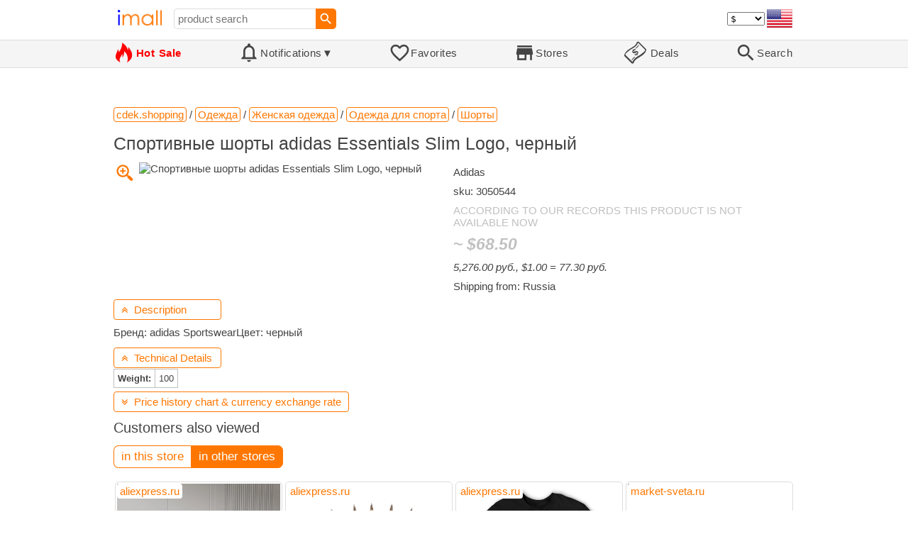

--- FILE ---
content_type: text/html; charset=UTF-8
request_url: https://imall.com/product/%D0%A1%D0%BF%D0%BE%D1%80%D1%82%D0%B8%D0%B2%D0%BD%D1%8B%D0%B5-%D1%88%D0%BE%D1%80%D1%82%D1%8B-adidas-Essentials-Slim-Logo-%D1%87%D0%B5%D1%80%D0%BD%D1%8B%D0%B9/%D0%9E%D0%B4%D0%B5%D0%B6%D0%B4%D0%B0-%D0%96%D0%B5%D0%BD%D1%81%D0%BA%D0%B0%D1%8F-%D0%B4%D0%BB%D1%8F-%D1%81%D0%BF%D0%BE%D1%80%D1%82%D0%B0/Sportswear/cdek.shopping/3050544/1768-2347251/en
body_size: 17676
content:

<!DOCTYPE HTML>
<html lang="en">
<head>
<link rel="preload" href="https://imall.com/common/IconsCSS.woff" as="font" type="font/woff2" crossorigin="anonymous">
<link rel="preload" href="https://fonts.gstatic.com/s/materialicons/v46/flUhRq6tzZclQEJ-Vdg-IuiaDsNc.woff2" as="font" type="font/woff2" crossorigin="anonymous">
<link rel="stylesheet" type="text/css" href="/_.css"/>
<script>var fss = {}</script>
<script src="/misc/js/_.js"></script>
<script async onload="LazyLoad_OnLoad()" src="https://cdnjs.cloudflare.com/ajax/libs/vanilla-lazyload/8.12.0/lazyload.min.js"></script>
<link rel="icon" href="/Icon.png" type="image/vnd.microsoft.icon"/>
<link rel="shortcut icon" href="/Icon.png" type="image/vnd.microsoft.icon"/>
<link rel="apple-touch-icon-precomposed" href="/Icon.png"/>

<title>Спортивные шорты adidas Essentials Slim Logo, черный - buy at the price of 5,276.00 руб. in cdek.shopping | imall.com</title>
<meta name="keywords" content="buy Спортивные шорты adidas Essentials Slim Logo, черный 3050544 Adidas Шорты Одежда для спорта Женская cdek.shopping Price 5,276.00 руб.">
<meta name="description" content="Спортивные шорты adidas Essentials Slim Logo, черный in online-store cdek.shopping. Large selection of Шорты Одежда для спорта Женская in Russia.">
<link rel="canonical" href="https://imall.com/product/%D0%A1%D0%BF%D0%BE%D1%80%D1%82%D0%B8%D0%B2%D0%BD%D1%8B%D0%B5-%D1%88%D0%BE%D1%80%D1%82%D1%8B-adidas-Essentials-Slim-Logo-%D1%87%D0%B5%D1%80%D0%BD%D1%8B%D0%B9/%D0%9E%D0%B4%D0%B5%D0%B6%D0%B4%D0%B0-%D0%96%D0%B5%D0%BD%D1%81%D0%BA%D0%B0%D1%8F-%D0%B4%D0%BB%D1%8F-%D1%81%D0%BF%D0%BE%D1%80%D1%82%D0%B0/cdek.shopping/3050544/1768-2347251/ru"/>
<meta property="og:type" content="product"/>
<meta property="og:image" content="https://static.cdek.shopping/images/shopping/ynls1go7v6eJBjtB.jpg"/>
<meta property="product:price:amount" content="5276"/>
<meta property="product:price:currency" content="RUB"/>
<meta property="og:title" content="Спортивные шорты adidas Essentials Slim Logo, черный - buy at the price of 5,276.00 руб. in cdek.shopping"/>
<meta property="og:url" content="https://imall.com/product/%D0%A1%D0%BF%D0%BE%D1%80%D1%82%D0%B8%D0%B2%D0%BD%D1%8B%D0%B5-%D1%88%D0%BE%D1%80%D1%82%D1%8B-adidas-Essentials-Slim-Logo-%D1%87%D0%B5%D1%80%D0%BD%D1%8B%D0%B9/%D0%9E%D0%B4%D0%B5%D0%B6%D0%B4%D0%B0-%D0%96%D0%B5%D0%BD%D1%81%D0%BA%D0%B0%D1%8F-%D0%B4%D0%BB%D1%8F-%D1%81%D0%BF%D0%BE%D1%80%D1%82%D0%B0/cdek.shopping/3050544/1768-2347251/ru"/>

<meta http-equiv="Content-Type" content="text/html; charset=UTF-8"/>
<meta http-equiv="X-UA-Compatible" content="IE=edge"/>
<meta name="apple-mobile-web-app-capable" content="yes"/>
<meta name="mobile-web-app-capable" content="yes"/>
<meta name="viewport" content="width=device-width, initial-scale=1.0"/>
<link rel="manifest" href="/manifest.webapp"/>

<script>
Template_PreInitJS('product', "https:\/\/imall.com\/product\/%D0%A1%D0%BF%D0%BE%D1%80%D1%82%D0%B8%D0%B2%D0%BD%D1%8B%D0%B5-%D1%88%D0%BE%D1%80%D1%82%D1%8B-adidas-Essentials-Slim-Logo-%D1%87%D0%B5%D1%80%D0%BD%D1%8B%D0%B9\/%D0%9E%D0%B4%D0%B5%D0%B6%D0%B4%D0%B0-%D0%96%D0%B5%D0%BD%D1%81%D0%BA%D0%B0%D1%8F-%D0%B4%D0%BB%D1%8F-%D1%81%D0%BF%D0%BE%D1%80%D1%82%D0%B0\/Sportswear\/cdek.shopping\/3050544\/1768-2347251\/en", 'en', '', '', 'usd', 0, true);
fss.PageCategorization="product_e_1768_2347251__1&PageID=2140791765";SessionRequestCreateEx();</script>
</head>
<body class="base_font" ontouchstart="">

<script>
var fssDevice = {};
fssDevice.IsTouch = (('ontouchstart' in w) || (navigator.msMaxTouchPoints > 0));
d.body.className += ' ' + (fssDevice.IsTouch ? 'touch' : 'desktop');

w.addEventListener('resize', Device_IsPhone_Init());
Device_IsPhone_Init();
</script>

<div class="MaxWidth" style="margin-bottom:10px;margin-top:10px;">

<div id="SearchMini" class="navigator_wrap">
<div style="padding-right:5px"><a id="nav_root" href="/?en-us-usd" title="iMall Home" class="navigator_logo_a"><span class="navigator_logo"></span></a></div>
<div class="search" style="font-size:15px;padding-left:10px;">
<form action="/search/" method="get" name="fssSearchMini" onsubmit="return ProductsSearchMini(event)">
<input id="lc_cc_curc_mini" type="hidden">
<div style="display:table-cell;vertical-align:middle;width:100%;"><input id="search_text_mini" name="search_text" type="search" placeholder="product search" title="product search" class="search_input search_text" style="width:100%;min-width:200px;font-size:15px;height:29px;"></div><div style="display:table-cell;vertical-align:middle;white-space:nowrap"><input type="submit" id="btnSearch_mini" onclick=" " class="button search_button" value="&#xE8B6;" style="border:none;font-family:Material Icons;font-size:21px;padding:0;width:29px;height:29px;"></div></form>
</div>

<div style="width:100%"></div>
<div class="notranslate notranslate100"><select id="CurrencyCode" onchange="CurrencyCode_Change(this.value)" title="select currency">
<option value="usd">$ &nbsp; &nbsp;USD
<option value="eur">€ &nbsp; &nbsp;EUR
<option value="rub">руб. RUB
<option value="uah">грн. UAH
</select></div>
<script>CurrencyCode_OptionsCheck();</script>
<script>CurrencyCode_Init();</script><div id="LNI_en"><a onclick="LanguageCodeSet('en')" class="Link Selection notranslate notranslate100" title="English">eng</a></div><div id="LNI_ru"><a onclick="LanguageCodeSet('ru')" class="LinkHover notranslate notranslate100" title="Русский">рус</a></div><div id="LNI_uk" style="display:none"><a onclick="LanguageCodeSet('uk')" class="LinkHover notranslate notranslate100" title="Українська">укр</a></div><script>LanguageNavigator_Init();</script>

<div><a href="/countries/?en#us" id="nav_country" q_class="HoverShadow" title="Select Country"><i class="navigator_country" id="nav_country_img" style="display:block;height:26px;width:36px;background-image: url(https://imall.com/countries/flags/us.png)"></i></a></div>
<script>Device_PhoneFooterHE_Init();</script>
</div>
</div>

<div id="TouchNavigatorPlaceholder"></div>
<div id="TouchNavigator_Wrap" class="SingleLine">
<script>
fssDevice.TouchNavigator_WrapHE = d.getElementById('TouchNavigator_Wrap');
if(fssDevice.IsTouch)
  fssDevice.TouchNavigator_WrapHE.style.display = 'none';
else
  fssDevice.TouchNavigator_WrapHE.style.visibility = 'hidden';
</script>
<div class="MaxWidth" style="overflow-x:auto;overflow-y:hidden;"><div id="TouchNavigator" class="TouchNavigator UserSelectNone"><a id="nav_home" href="/?en-us-usd" class="cell "><span><div class="icon" style="font-family:IconsCSS">&#59465;</div><div class="text">&nbsp;Home</div></span></a><a id="nav_hotsale" class="cell " style="color:red" href="/products/hot/?en-us-usd"><span><div class="icon" style="font-family:IconsCSS">&#59466;</div><div class="text" style="font-weight:bold">&nbsp;Hot Sale</div></span></a><a id="NotificationCountContainer" onclick="NotificationsOnClick(event)" class="cell "><span><div class="icon"><span style="position:relative"><span style="font-size:32px">&#xE7F5;</span><div id="NotificationCount" class="base_font" style="display:none"></div></span></div><div id="NotificationsTitle" class="text">Notifications</div></span></a><a href="/favorites/?en&tab=searches" class="cell "><span><div class="icon">&#xE87E;</div><div class="text">Favorites</div></span></a><a id="nav_stores" href="/stores/?en-us" class="cell "><span><div class="icon">&#xE8D1;</div><div class="text">Stores</div></span></a><a id="nav_deals" href="/deals/?en-us" class="cell "><span><div class="icon" style="font-family:IconsCSS">&#59454;</div><div class="text">&nbsp;Deals</div></span></a><a id="nav_search" href="/search/?en-us-usd" class="cell "><span><div class="icon">&#xE8B6;</div><div class="text">Search</div></span></a></div>
</div></div>
<a id="ContentStart" name="ContentStart"></a>
<div style="height:50px;margin:0 auto;max-width:960px"><div class="GAds_A_DisplayHorizontalHeight50"></div></div><script>
CountryCodeUpdate();

if(!fssDevice.IsTouch)
  d.getElementById('NotificationsTitle').innerHTML += /*fssDevice.IsTouch ? '&#9650' : */'&#9660';

if(!fssDevice.IsTouch)
  TouchNavigator_Init();
w.addEventListener('resize', TouchNavigator_Init);
</script>

<style>
.navigator_country {
  background-position: -2px -6px;
  background-repeat: no-repeat;
  background-size: 40px;
  min-width: 36px;
}
</style>

<div class="body_wrap">
<!--div class="body_wrap_background"> </div-->
<div class="content product" style="max-width:960px"><div id="content">


<script>
ProductUI_Init(1768, 2347251, 5276, 'rub', 2, [0.012937041,0.55849206,1,0.011102538], 1577);
function fssSessionInit()
{Product_SessionInit(1768,2347251,527600, false);}
</script>

<div id="CategoriesBreadcrumbNavigator" itemscope itemtype="http://schema.org/BreadcrumbList"><span itemprop="itemListElement" itemscope itemtype="http://schema.org/ListItem"><a itemprop="item" href="/store/cdek.shopping/?en-rub" class="action_link breadcrumb"><span itemprop="name">cdek.shopping</span></a><meta itemprop="position" content="1"/></span> / <span itemprop="itemListElement" itemscope itemtype="http://schema.org/ListItem"><a itemprop="item" href="/store/cdek.shopping/%D0%9E%D0%B4%D0%B5%D0%B6%D0%B4%D0%B0/?en-rub" class="action_link breadcrumb"><span itemprop="name">Одежда</span></a><meta itemprop="position" content="2"/></span> / <span itemprop="itemListElement" itemscope itemtype="http://schema.org/ListItem"><a itemprop="item" href="/store/cdek.shopping/%D0%9E%D0%B4%D0%B5%D0%B6%D0%B4%D0%B0/%D0%96%D0%B5%D0%BD%D1%81%D0%BA%D0%B0%D1%8F-%D0%BE%D0%B4%D0%B5%D0%B6%D0%B4%D0%B0/?en-rub" class="action_link breadcrumb"><span itemprop="name">Женская одежда</span></a><meta itemprop="position" content="3"/></span> / <span itemprop="itemListElement" itemscope itemtype="http://schema.org/ListItem"><a itemprop="item" href="/store/cdek.shopping/%D0%9E%D0%B4%D0%B5%D0%B6%D0%B4%D0%B0/%D0%96%D0%B5%D0%BD%D1%81%D0%BA%D0%B0%D1%8F-%D0%BE%D0%B4%D0%B5%D0%B6%D0%B4%D0%B0/%D0%9E%D0%B4%D0%B5%D0%B6%D0%B4%D0%B0-%D0%B4%D0%BB%D1%8F-%D1%81%D0%BF%D0%BE%D1%80%D1%82%D0%B0/?en-rub" class="action_link breadcrumb"><span itemprop="name">Одежда для спорта</span></a><meta itemprop="position" content="4"/></span> / <span itemprop="itemListElement" itemscope itemtype="http://schema.org/ListItem"><a itemprop="item" href="/store/cdek.shopping/%D0%9E%D0%B4%D0%B5%D0%B6%D0%B4%D0%B0/%D0%96%D0%B5%D0%BD%D1%81%D0%BA%D0%B0%D1%8F-%D0%BE%D0%B4%D0%B5%D0%B6%D0%B4%D0%B0/%D0%9E%D0%B4%D0%B5%D0%B6%D0%B4%D0%B0-%D0%B4%D0%BB%D1%8F-%D1%81%D0%BF%D0%BE%D1%80%D1%82%D0%B0/%D0%A8%D0%BE%D1%80%D1%82%D1%8B/?en-rub" class="action_link breadcrumb"><span itemprop="name">Шорты</span></a><meta itemprop="position" content="5"/></span></div><script>Product_CategoriesBreadcrumbNavigator_Fix();</script>


<div itemscope itemtype="http://schema.org/Product">
<div>
<h1 style="margin-left:0;text-align:left" itemprop="name">Спортивные шорты adidas Essentials Slim Logo, черный</h1>

<div class="wrap"><a id="ProductImage_Show" href="//static.cdek.shopping/images/shopping/ynls1go7v6eJBjtB.jpg" target="_blank" rel="noopener" class="UserSelectNone action_link_icon">&#59453;</a><div class="product_img_wrap"><img id="ProductImage" referrerpolicy="no-referrer" src="//static.cdek.shopping/images/shopping/ynls1go7v6eJBjtB.jpg" alt="Спортивные шорты adidas Essentials Slim Logo, черный" class="product_img" itemprop="image" onclick="ProductImage_Next()"><div id="ProductImage_Thumbnails"><div class="ThumbnailWrap" onclick="ProductImage_CurThumbnailSet(event.currentTarget)"><img referrerpolicy="no-referrer" src="//static.cdek.shopping/images/shopping/ynls1go7v6eJBjtB.jpg" alt="thumb" class="Thumbnail" onerror="ProductImage_OnError(event)"></div><div class="ThumbnailWrap" onclick="ProductImage_CurThumbnailSet(event.currentTarget)"><img referrerpolicy="no-referrer" src="//static.cdek.shopping/images/shopping/n3GP1vmVLaU9osRJ.jpg" alt="thumb" class="Thumbnail" itemprop="image" onerror="ProductImage_OnError(event)"></div><div class="ThumbnailWrap" onclick="ProductImage_CurThumbnailSet(event.currentTarget)"><img referrerpolicy="no-referrer" src="//static.cdek.shopping/images/shopping/36Lqvt8NQ8ONQvAv.jpg" alt="thumb" class="Thumbnail" itemprop="image" onerror="ProductImage_OnError(event)"></div><div class="ThumbnailWrap" onclick="ProductImage_CurThumbnailSet(event.currentTarget)"><img referrerpolicy="no-referrer" src="//static.cdek.shopping/images/shopping/WtQha3lQR6MnFj7u.jpg" alt="thumb" class="Thumbnail" itemprop="image" onerror="ProductImage_OnError(event)"></div></div>
<script>
ProductUI.ProductImage_Thumbnails = d.getElementById('ProductImage_Thumbnails');
ProductImage_CurThumbnailSet(ProductUI.ProductImage_Thumbnails.firstChild, true);
</script>
  </div>
<div class="info">
<div id="ProductInfoWrap" class="info_center">

<div itemprop="brand" title="brand">Adidas</div><meta itemprop="sku" content="3050544"/><div class="sku">sku: 3050544</div><div style="color:silver;word-break:inherit">ACCORDING TO OUR RECORDS THIS PRODUCT IS NOT AVAILABLE NOW</div><div id="ProductPrice_usd" class="PriceWrap" style="display:none"><div class="price notranslate notranslate100" style="color:silver;" title="Price">~ <i>$68.50</i></div><div class="OrigPrice">5,276.00 руб., $1.00 = 77.30 руб.</div></div><div id="ProductPrice_uah" class="PriceWrap" style="display:none"><div class="price notranslate notranslate100" style="color:silver;" title="Price">~ <i>2,950.00 грн.</i></div><div class="OrigPrice">5,276.00 руб., 1.00 грн. = 1.79 руб.</div></div><div id="ProductPrice_rub" class="PriceWrap"><span itemprop="offers" itemscope itemtype="http://schema.org/Offer"><div class="price notranslate notranslate100" style="color:silver;" title="Price">5,276.00 руб.</div><meta itemprop="price" content="5276"/><meta itemprop="priceCurrency" content="RUB"/><link itemprop="availability" href="https://schema.org/OutOfStock"></span></div><div id="ProductPrice_eur" class="PriceWrap" style="display:none"><div class="price notranslate notranslate100" style="color:silver;" title="Price">~ <i>€ 58.50</i></div><div class="OrigPrice">5,276.00 руб., € 1.00 = 90.07 руб.</div></div><script>Product_ConvertedPriceShow();</script><div>Shipping from: Russia</div><span id="StoreDoesNotShipWarning" style="display:none"><span class="Icon">&#59423;</span><span class="Text">the store does not ship to your country</span></span></div>
</div>
<div price100="527600" class="ProductFavorites ProductFavorite1768_2347251 favorite_common UserSelectNone action_link_icon"></div>
</div>
</div>
<div id="DescriptionWrap"><div style="margin:5px 0 13px 0;position:relative">&nbsp;<span style="left:0;padding:5px 10px;top:0;min-width: 130px" class="action_link" onclick="ContentVisibleToggle(FDescriptionDef)"><span id="Description_VisibleStateIcon"></span> &nbsp;Description<script>var FDescriptionDef = {Name: 'Description'};</script></span></div><div id="Description"><script>ContentVisibleToggle(FDescriptionDef, true);</script><script>if(CookieGet('lc'))ContentVisibleToggle(FDescriptionDef, false);</script><div style="margin:8px 0"><div itemprop="description" id="DescriptionContent">Бренд: adidas SportswearЦвет: черный</div></div><script>if(CookieGet('lc'))ProductDescription_RemoveIfEmpty();</script></div></div><div style="margin:5px 0 13px 0;position:relative">&nbsp;<span style="left:0;padding:5px 10px;top:0;min-width: 130px" class="action_link" onclick="ContentVisibleToggle(FAttributesDef)"><span id="Attributes_VisibleStateIcon"></span> &nbsp;Technical Details<script>var FAttributesDef = {Name: 'Attributes'};</script></span></div><div id="Attributes"><script>ContentVisibleToggle(FAttributesDef, true);</script><script>if(CookieGet('lc'))ContentVisibleToggle(FAttributesDef, false);</script><table class="ProductAttributes" itemprop="description"><tr><td class="Name"> <b>Weight: </b></td><td class="Value"> 100</td></tr></table></div></div><div style="margin:5px 0 13px 0;position:relative">&nbsp;<span id="PriceHistoryToggle" style="left:0;padding:5px 10px;top:0;min-width: 130px" class="action_link" onclick="ContentVisibleToggle(FPriceHistoryDef)"><span id="PriceHistory_VisibleStateIcon"></span> &nbsp;<span id="PriceHistoryTitle">Price history chart & currency exchange rate</span><script>var FPriceHistoryDef = {Name: 'PriceHistory'};</script></span></div><div id="PriceHistory"><script>ContentVisibleToggle(FPriceHistoryDef, false);</script><script>FPriceHistoryDef.OnToggle_Visible = Product_PriceHistory_Render;Product_PriceHistory_Toggle_TitleUpdate();</script><canvas id="PriceChart" style="height:300px;width:100%"></canvas></div><h2 style="margin-left:0">Customers also viewed</h2><a name="TabNavigator_ViewedIn" style="display: block;height: 3px;"></a><div class="TabNavigator MaxWidth700" style="overflow-x:auto;text-align:center"><a href="?&ViewedIn=this#TabNavigator_ViewedIn" class="UserSelectNone TabHover" style="border-top-left-radius:7px;border-bottom-left-radius:7px;">in this store</a><a href="?#TabNavigator_ViewedIn" class="UserSelectNone TabSelected" style="border-top-right-radius:7px;border-bottom-right-radius:7px;border-right:1px solid #F70;">in other stores</a></div><br><script>ProductFavoritesInit();Products_WindowOnResize_Init();</script><a name="products"></a><div class="TileItems"><div class="Item ItemRT"><a href="/product/%D0%9A%D0%B0%D1%80%D0%BA%D0%B0%D1%81-%D0%B4%D0%B5%D1%82%D1%81%D0%BA%D0%BE%D0%B9-%D0%B4%D0%B2%D1%83%D1%81%D0%BF%D0%B0%D0%BB%D1%8C%D0%BD%D0%BE%D0%B9-%D0%BA%D1%80%D0%BE%D0%B2%D0%B0%D1%82%D0%B8-AFBKSS-BB-%D0%BF%D0%BE%D0%B4%D1%80%D0%BE%D1%81%D1%82%D0%BA%D0%BE%D0%B2%D0%B0%D1%8F-%D0%BA%D1%80%D0%BE%D0%B2%D0%B0%D1%82%D1%8C-%D1%80%D0%B0%D0%B4%D1%83%D0%B6%D0%BD%D0%B0%D1%8F-%D0%B4%D0%B5%D1%82%D1%81%D0%BA%D0%B0%D1%8F-%D1%81-%D1%80%D0%B5%D0%B3%D1%83%D0%BB%D0%B8%D1%80%D1%83%D0%B5%D0%BC%D0%BE%D0%B9-%D0%B2%D1%8B%D1%81%D0%BE%D1%82%D0%BE%D0%B9-%D0%B8%D0%B7%D0%B3%D0%BE%D0%BB%D0%BE%D0%B2%D1%8C%D1%8F-%D0%B4%D0%B5%D1%82%D1%81%D0%BA%D0%B8%D0%B9-%D0%B4%D0%BE%D0%BC%D0%B0%D1%88%D0%BD%D0%B8%D0%B9/%D1%81%D0%BF%D0%B0%D0%BB%D1%8C%D0%BD%D1%8B%D0%B9-%D0%B1%D0%B0%D0%BB/Home-Appliances-Improvement-Electrical-Equipment-Supplies-Automobiles-Parts-Accessories-Interior/aliexpress.ru/1005009334092587/1381-293090773/en"><div class="ItemImgWrap ItemImgWrapRT"><img referrerpolicy="no-referrer" class="ItemImg ItemImgRT" src="//ae-pic-a1.aliexpress-media.com/kf/S7e0cd04cc3344f4f993796869c5a8aceW.jpg" alt="

Каркас детской двуспальной кровати AFBKSS&amp;BB, подростковая кровать, радужная детская кровать с регулируемой высотой изголовья кровати, детский домашний спальный бал" title="Каркас детской двуспальной кровати AFBKSS&amp;BB, подростковая кровать, радужная детская кровать с регулируемой высотой изголовья кровати, детский домашний спальный бал"></div><div class="price PriceRaw" PriceRaw="11197.306">11,197.31 руб.</div><div class="title" title="Каркас детской двуспальной кровати AFBKSS&amp;BB, подростковая кровать, радужная детская кровать с регулируемой высотой изголовья кровати, детский домашний спальный бал">Каркас детской двуспальной кровати AFBKSS&amp;BB, подростковая кровать, радужная детская кровать с регулируемой высотой изголовья кровати, детский домашний спальный бал</div></a><a href="/store/aliexpress.ru/?en-" class="action_link store_name" style="border-color:transparent">aliexpress.ru</a><div price100="14486" class="ProductFavorites ProductFavorite1381_293090773 favorite_common UserSelectNone action_link_icon"></div></div><div class="Item ItemRT"><a href="/product/10-%D1%88%D1%82.-%D1%88%D0%B0%D1%80%D0%B8%D0%BA%D0%BE%D0%B2%D1%8B%D0%B5-%D1%80%D1%83%D1%87%D0%BA%D0%B8-%D0%B8%D0%B7-%D0%BD%D0%B0%D1%82%D1%83%D1%80%D0%B0%D0%BB%D1%8C%D0%BD%D0%BE%D0%B3%D0%BE-%D0%B2%D0%B5%D1%82%D0%BA%D0%B8-%D0%B4%D0%B5%D1%80%D0%B5%D0%B2%D0%B0-17-%D1%81%D0%BC-%D0%BF%D0%BE%D1%80%D1%82%D0%B0%D1%82%D0%B8%D0%B2%D0%BD%D1%8B%D0%B5-%D0%BA%D0%B0%D0%BD%D1%86%D0%B5%D0%BB%D1%8F%D1%80%D1%81%D0%BA%D0%B8%D0%B5-%D0%BF%D1%80%D0%B8%D0%BD%D0%B0%D0%B4%D0%BB%D0%B5%D0%B6%D0%BD%D0%BE%D1%81%D1%82%D0%B8-%D0%B4%D0%BB%D1%8F-%D0%B3%D0%BB%D0%B0%D0%B4%D0%BA%D0%BE%D0%B3%D0%BE-%D0%BF%D0%B8%D1%81%D1%8C%D0%BC%D0%B0-%D1%80%D1%83%D1%87%D0%BA%D0%B0-%D0%BA%D0%BE%D1%80%D1%8B/%D1%8D%D0%BA%D0%BE%D0%BB%D0%BE%D0%B3%D0%B8%D1%87%D0%B5%D1%81%D0%BA%D0%B8-%D1%87%D0%B8%D1%81%D1%82%D0%B0%D1%8F/Home-Appliances-Office-School-Supplies-Pens-Pencils-Writing/aliexpress.ru/1005009343718556/1381-293202802/en"><div class="ItemImgWrap ItemImgWrapRT"><img referrerpolicy="no-referrer" class="ItemImg ItemImgRT" src="//ae-pic-a1.aliexpress-media.com/kf/S8cb0c7622c5b4e3586b24c3e1ec52e888.jpg" alt="

10 шт., шариковые ручки из натурального ветки, дерева, 17 см, портативные канцелярские принадлежности для гладкого письма, ручка из коры дерева, экологически чистая" title="10 шт., шариковые ручки из натурального ветки, дерева, 17 см, портативные канцелярские принадлежности для гладкого письма, ручка из коры дерева, экологически чистая"></div><div class="price PriceRaw" PriceRaw="340.88165">340.88 руб.</div><div class="title" title="10 шт., шариковые ручки из натурального ветки, дерева, 17 см, портативные канцелярские принадлежности для гладкого письма, ручка из коры дерева, экологически чистая">10 шт., шариковые ручки из натурального ветки, дерева, 17 см, портативные канцелярские принадлежности для гладкого письма, ручка из коры дерева, экологически чистая</div></a><a href="/store/aliexpress.ru/?en-" class="action_link store_name" style="border-color:transparent">aliexpress.ru</a><div price100="441" class="ProductFavorites ProductFavorite1381_293202802 favorite_common UserSelectNone action_link_icon"></div></div><div class="Item ItemRT"><a href="/product/Hesketh-Racing-Iconic-James-Hunt-Number-%D1%84%D1%83%D1%82%D0%B1%D0%BE%D0%BB%D0%BA%D0%B0-%D1%80%D1%83%D0%B1%D0%B0%D1%88%D0%BA%D0%B8-%D1%84%D1%83%D1%82%D0%B1%D0%BE%D0%BB%D0%BA%D0%B8-%D1%81-%D1%80%D0%B8%D1%81%D1%83%D0%BD%D0%BA%D0%BE%D0%BC-%D1%80%D1%83%D0%B1%D0%B0%D1%88%D0%BA%D0%B0-Croswit-%D0%BC%D1%83%D0%B6%D1%81%D0%BA%D0%B0%D1%8F-%D0%BE%D0%B4%D0%B5%D0%B6%D0%B4%D0%B0-%D0%B4%D0%BB%D1%8F-%D0%BC%D1%83%D0%B6%D1%87%D0%B8%D0%BD/Men%27s-Clothing-Tops-Tees/aliexpress.ru/1005009291276957/1381-293008422/en"><div class="ItemImgWrap ItemImgWrapRT"><img referrerpolicy="no-referrer" class="ItemImg ItemImgRT" src="//ae-pic-a1.aliexpress-media.com/kf/S5b45675327e5459db82faba716199f22H.jpg" alt="

Hesketh Racing Iconic James Hunt Number футболка рубашки футболки с рисунком рубашка Croswit мужская одежда для мужчин" title="Hesketh Racing Iconic James Hunt Number футболка рубашки футболки с рисунком рубашка Croswit мужская одежда для мужчин"></div><div class="price PriceRaw" PriceRaw="868.0501">868.05 руб.</div><div class="title" title="Hesketh Racing Iconic James Hunt Number футболка рубашки футболки с рисунком рубашка Croswit мужская одежда для мужчин">Hesketh Racing Iconic James Hunt Number футболка рубашки футболки с рисунком рубашка Croswit мужская одежда для мужчин</div></a><a href="/store/aliexpress.ru/?en-" class="action_link store_name" style="border-color:transparent">aliexpress.ru</a><div price100="1123" class="ProductFavorites ProductFavorite1381_293008422 favorite_common UserSelectNone action_link_icon"></div></div><div class="Item ItemRT"><a href="/product/%D0%9F%D0%BE%D0%B4%D0%B2%D0%B5%D1%81%D0%BD%D0%B0%D1%8F-%D1%85%D1%80%D1%83%D1%81%D1%82%D0%B0%D0%BB%D1%8C%D0%BD%D0%B0%D1%8F-%D0%BB%D1%8E%D1%81%D1%82%D1%80%D0%B0-11.26-Art-Classic-11.26.10.200.XL-65.Br.B/%D0%9B%D1%8E%D1%81%D1%82%D1%80%D1%8B-%D0%9F%D0%BE%D0%B4%D0%B2%D0%B5%D1%81%D0%BD%D1%8B%D0%B5/market-sveta.ru/206959/448-91041/en"><div class="ItemImgWrap ItemImgWrapRT"><img referrerpolicy="no-referrer" class="ItemImg ItemImgRT" src="//www.market-sveta.ru/images/products/206959/11.26.10.200.xl-65.br.b.jpg" alt="

Подвесная хрустальная люстра 11.26 Art Classic 11.26.10.200.XL-65.Br.B" title="Подвесная хрустальная люстра 11.26 Art Classic 11.26.10.200.XL-65.Br.B"></div><div class="price PriceRaw" PriceRaw="58809">58,809.00 руб.</div><div class="title" title="Подвесная хрустальная люстра 11.26 Art Classic 11.26.10.200.XL-65.Br.B">Подвесная хрустальная люстра 11.26 Art Classic 11.26.10.200.XL-65.Br.B</div></a><a href="/store/market-sveta.ru/?en-" class="action_link store_name" style="border-color:transparent">market-sveta.ru</a><div price100="5880900" class="ProductFavorites ProductFavorite448_91041 favorite_common UserSelectNone action_link_icon"></div></div><div class="Item ItemRT"><a href="/product/%D0%9A%D0%B0%D1%80%D0%B1%D1%8E%D1%80%D0%B0%D1%82%D0%BE%D1%80-%D0%B4%D0%BB%D1%8F-TB575SS-TB590BC-TB146EC-WYL-19-1-229-%D0%B7%D0%B0%D0%BF%D0%B0%D1%81%D0%BD%D1%8B%D0%B5-%D1%87%D0%B0%D1%81%D1%82%D0%B8-%D0%BA%D0%BE%D1%81%D0%B8%D0%BB%D0%BA%D0%B8/Tools-Tool-Parts/aliexpress.ru/1005007182739842/1381-241703859/en"><div class="ItemImgWrap ItemImgWrapRT"><img referrerpolicy="no-referrer" class="ItemImg ItemImgRT" src="//ae01.alicdn.com/kf/Sc4a2e5b5acbd4835b6b01b1d3ab484a2i.jpg" alt="

Карбюратор для TB575SS TB590BC TB146EC WYL-19-1 WYL-19 WYL-229, запасные части для косилки" title="Карбюратор для TB575SS TB590BC TB146EC WYL-19-1 WYL-19 WYL-229, запасные части для косилки"></div><div class="price PriceRaw" PriceRaw="583.59564">583.60 руб.</div><div class="title" title="Карбюратор для TB575SS TB590BC TB146EC WYL-19-1 WYL-19 WYL-229, запасные части для косилки">Карбюратор для TB575SS TB590BC TB146EC WYL-19-1 WYL-19 WYL-229, запасные части для косилки</div></a><a href="/store/aliexpress.ru/?en-" class="action_link store_name" style="border-color:transparent">aliexpress.ru</a><div price100="755" class="ProductFavorites ProductFavorite1381_241703859 favorite_common UserSelectNone action_link_icon"></div></div><div class="Item ItemRT"><a href="/product/8Pcs-TPMS-Sensor-Programmable-MX-433Mhz-315MHZ-Universal-2-In-1-For-Autel-Tire-Pressure-Monitoring-System/Automobiles-Parts-Accessories-Wear/aliexpress.com/1005006781774113/144-324136898/en"><div class="ItemImgWrap ItemImgWrapRT"><img referrerpolicy="no-referrer" class="ItemImg ItemImgRT" src="//ae-pic-a1.aliexpress-media.com/kf/S9835317ee4ed43f79c0cc5c70bd92d6f9.jpg" alt="

8Pcs TPMS Sensor Programmable MX-Sensor 433Mhz 315MHZ Universal 2 In 1 Sensor For-Autel Tire Pressure Monitoring System" title="8Pcs TPMS Sensor Programmable MX-Sensor 433Mhz 315MHZ Universal 2 In 1 Sensor For-Autel Tire Pressure Monitoring System"></div><div class="price PriceRaw" PriceRaw="4781.619">4,781.62 руб.</div><div class="title" title="8Pcs TPMS Sensor Programmable MX-Sensor 433Mhz 315MHZ Universal 2 In 1 Sensor For-Autel Tire Pressure Monitoring System">8Pcs TPMS Sensor Programmable MX-Sensor 433Mhz 315MHZ Universal 2 In 1 Sensor For-Autel Tire Pressure Monitoring System</div></a><a href="/store/aliexpress.com/?en-" class="action_link store_name" style="border-color:transparent">aliexpress.com</a><div price100="6186" class="ProductFavorites ProductFavorite144_324136898 favorite_common UserSelectNone action_link_icon"></div></div><div class="Item ItemRT"><a href="/product/LCD-hinge-cover-for-Lenovo-IdeaPad-S540-13IML-13API-13-5cb0w43613-Silver/Computer-Office-Laptop-Parts-Accessories/aliexpress.com/1005006795670494/144-324170505/en"><div class="ItemImgWrap ItemImgWrapRT"><img referrerpolicy="no-referrer" class="ItemImg ItemImgRT" src="//ae01.alicdn.com/kf/S093d5f52c1de4479b9cc6bb029f4eac7T.jpg" alt="

LCD hinge cover for Lenovo IdeaPad S540-13IML S540-13API S540-13 5cb0w43613 Silver" title="LCD hinge cover for Lenovo IdeaPad S540-13IML S540-13API S540-13 5cb0w43613 Silver"></div><div class="price PriceRaw" PriceRaw="2194.474">2,194.47 руб.</div><div class="title" title="LCD hinge cover for Lenovo IdeaPad S540-13IML S540-13API S540-13 5cb0w43613 Silver">LCD hinge cover for Lenovo IdeaPad S540-13IML S540-13API S540-13 5cb0w43613 Silver</div></a><a href="/store/aliexpress.com/?en-" class="action_link store_name" style="border-color:transparent">aliexpress.com</a><div price100="2839" class="ProductFavorites ProductFavorite144_324170505 favorite_common UserSelectNone action_link_icon"></div></div><div class="Item ItemRT"><a href="/product/Car-Interior-Window-Switch-Panel-Dashboard-Air-Vents-Accessories-For-Toyota-Land-Cruiser-100-FJ100-1997-2007/Automobiles-Parts/aliexpress.com/1005006343156780/144-324361897/en"><div class="ItemImgWrap ItemImgWrapRT"><img referrerpolicy="no-referrer" class="ItemImg ItemImgRT" src="//ae-pic-a1.aliexpress-media.com/kf/S8f8be4cdd7ca4b3dbb8d0e85bec46589x.jpg" alt="

Car Interior Window Switch Panel Dashboard Air Vents Car Accessories For Toyota Land Cruiser 100 FJ100 1997-2007" title="Car Interior Window Switch Panel Dashboard Air Vents Car Accessories For Toyota Land Cruiser 100 FJ100 1997-2007"></div><div class="price PriceRaw" PriceRaw="13133.607">13,133.61 руб.</div><div class="title" title="Car Interior Window Switch Panel Dashboard Air Vents Car Accessories For Toyota Land Cruiser 100 FJ100 1997-2007">Car Interior Window Switch Panel Dashboard Air Vents Car Accessories For Toyota Land Cruiser 100 FJ100 1997-2007</div></a><a href="/store/aliexpress.com/?en-" class="action_link store_name" style="border-color:transparent">aliexpress.com</a><div price100="16991" class="ProductFavorites ProductFavorite144_324361897 favorite_common UserSelectNone action_link_icon"></div></div><div class="Item ItemRT"><a href="/product/For-Volvo-Saab-Opel-Chevrolet-Car-Accessories-AW55-50SN-51SN-AF23-AF33-Transmission-Master-Kit-Rebuild-Parts/Automobiles-Chassis/aliexpress.com/1005006626207839/144-324378089/en"><div class="ItemImgWrap ItemImgWrapRT"><img referrerpolicy="no-referrer" class="ItemImg ItemImgRT" src="//ae01.alicdn.com/kf/S3d4fb92e07934a26a3710e4d7474822d4.jpg" alt="

For Volvo Saab Opel Chevrolet Car Accessories AW55-50SN AW55-51SN AF23 AF33 Transmission Master Kit Rebuild Parts" title="For Volvo Saab Opel Chevrolet Car Accessories AW55-50SN AW55-51SN AF23 AF33 Transmission Master Kit Rebuild Parts"></div><div class="price PriceRaw" PriceRaw="15927.136">15,927.14 руб.</div><div class="title" title="For Volvo Saab Opel Chevrolet Car Accessories AW55-50SN AW55-51SN AF23 AF33 Transmission Master Kit Rebuild Parts">For Volvo Saab Opel Chevrolet Car Accessories AW55-50SN AW55-51SN AF23 AF33 Transmission Master Kit Rebuild Parts</div></a><a href="/store/aliexpress.com/?en-" class="action_link store_name" style="border-color:transparent">aliexpress.com</a><div price100="20605" class="ProductFavorites ProductFavorite144_324378089 favorite_common UserSelectNone action_link_icon"></div></div><div class="Item ItemRT"><a href="/product/2024-High-quality-anti-fading-black-technology-TR-contrasting-bright-line-washed-blue-straight-leg-jeans-trousers-women/Women%27s-Clothing-Pants-Capris/aliexpress.com/1005006792842728/144-324383477/en"><div class="ItemImgWrap ItemImgWrapRT"><img referrerpolicy="no-referrer" class="ItemImg ItemImgRT" src="//ae01.alicdn.com/kf/Sa11ef50c58094b60b7f434044d2da123w.jpg" alt="

2024 High quality anti fading black technology TR contrasting bright line washed blue straight leg jeans trousers women" title="2024 High quality anti fading black technology TR contrasting bright line washed blue straight leg jeans trousers women"></div><div class="price PriceRaw" PriceRaw="15978.152">15,978.15 руб.</div><div class="title" title="2024 High quality anti fading black technology TR contrasting bright line washed blue straight leg jeans trousers women">2024 High quality anti fading black technology TR contrasting bright line washed blue straight leg jeans trousers women</div></a><a href="/store/aliexpress.com/?en-" class="action_link store_name" style="border-color:transparent">aliexpress.com</a><div price100="20671" class="ProductFavorites ProductFavorite144_324383477 favorite_common UserSelectNone action_link_icon"></div></div><div class="Item ItemRT"><a href="/product/15.6-inch-NL192108AC18-02D-lcd-display-screen-panel/Electronic-Components-Supplies-Optoelectronic-Displays/aliexpress.com/1005006577005701/144-324392389/en"><div class="ItemImgWrap ItemImgWrapRT"><img referrerpolicy="no-referrer" class="ItemImg ItemImgRT" src="//ae-pic-a1.aliexpress-media.com/kf/Sdebb8860beda4ab5bbce9a0aa768968cU.jpg" alt="

15.6 inch NL192108AC18-02D lcd display NL192108AC18-02D screen panel" title="15.6 inch NL192108AC18-02D lcd display NL192108AC18-02D screen panel"></div><div class="price PriceRaw" PriceRaw="18858.254">18,858.25 руб.</div><div class="title" title="15.6 inch NL192108AC18-02D lcd display NL192108AC18-02D screen panel">15.6 inch NL192108AC18-02D lcd display NL192108AC18-02D screen panel</div></a><a href="/store/aliexpress.com/?en-" class="action_link store_name" style="border-color:transparent">aliexpress.com</a><div price100="24397" class="ProductFavorites ProductFavorite144_324392389 favorite_common UserSelectNone action_link_icon"></div></div><div class="Item ItemRT"><a href="/product/45-%D1%81%D0%BC-3D-%D0%BC%D1%80%D0%B0%D0%BC%D0%BE%D1%80%D0%BD%D0%B0%D1%8F-%D0%A2%D0%B5%D0%BA%D1%81%D1%82%D1%83%D1%80%D0%B0-%D0%9A%D0%BE%D0%B6%D0%B0-%D0%B2%D0%B8%D0%B4%D0%B8%D0%BC%D1%8B%D0%B5-%D0%B2%D0%B5%D0%BD%D1%8B-%D0%9C%D1%8F%D0%B3%D0%BA%D0%B0%D1%8F-%D1%81%D0%B8%D0%BB%D0%B8%D0%BA%D0%BE%D0%BD%D0%BE%D0%B2%D0%B0%D1%8F-%D0%A0%D0%B5%D0%B3%D0%B5%D0%BD%D0%B5%D1%80%D0%B8%D1%80%D0%BE%D0%B2%D0%B0%D0%BD%D0%BD%D0%B0%D1%8F-%D0%BA%D1%83%D0%BA%D0%BB%D0%B0-%D0%B4%D0%BB%D1%8F-%D0%B4%D0%B5%D0%B2%D0%BE%D1%87%D0%B5%D0%BA-%D1%82%D0%BA%D0%B0%D0%BD%D0%B5%D0%B2%D0%BE%D0%B5-%D1%82%D0%B5%D0%BB%D0%BE-%D0%B4%D0%B5%D1%82%D1%81%D0%BA%D0%BE%D0%B5-%D0%BF%D0%BB%D0%B0%D1%82%D1%8C%D0%B5/Toys-Hobbies-Dolls-Accessories/aliexpress.com/1005005985998570/144-286968960/en"><div class="ItemImgWrap ItemImgWrapRT"><img referrerpolicy="no-referrer" class="ItemImg ItemImgRT" src="//ae04.alicdn.com/kf/S72c97a31dfa947a1b6c5e5dd4ec51194g.jpg" alt="

45 см 3D мраморная Текстура Кожа видимые вены Мягкая силиконовая Регенерированная кукла для девочек тканевое тело детское платье" title="45 см 3D мраморная Текстура Кожа видимые вены Мягкая силиконовая Регенерированная кукла для девочек тканевое тело детское платье"></div><div class="price PriceRaw" PriceRaw="2572.4585">2,572.46 руб.</div><div class="title" title="45 см 3D мраморная Текстура Кожа видимые вены Мягкая силиконовая Регенерированная кукла для девочек тканевое тело детское платье">45 см 3D мраморная Текстура Кожа видимые вены Мягкая силиконовая Регенерированная кукла для девочек тканевое тело детское платье</div></a><a href="/store/aliexpress.com/?en-" class="action_link store_name" style="border-color:transparent">aliexpress.com</a><div price100="3328" class="ProductFavorites ProductFavorite144_286968960 favorite_common UserSelectNone action_link_icon"></div></div><div class="Item ItemRT"><a href="/product/new-designer-lashes-box-with-eyelash-tray-3d-mink-eyelashes-boxes-false-packaging-case-empty-cosmetic-tools-dhl-free/Health-Beauty-Personal-Care-Cosmetics-Makeup/dhgate.com/625780295/520-67052774/en"><div class="ItemImgWrap ItemImgWrapRT"><img referrerpolicy="no-referrer" class="ItemImg ItemImgRT" src="//www.dhresource.com/600x600/f2/albu/g17/M00/96/2F/rBVa4V_QxySALpXrAAHpDEpfkqw387.jpg" alt="

new designer lashes box with eyelash tray 3d mink eyelashes boxes false eyelashes packaging case empty eyelash box cosmetic tools dhl free" title="new designer lashes box with eyelash tray 3d mink eyelashes boxes false eyelashes packaging case empty eyelash box cosmetic tools dhl free"></div><div class="price PriceRaw" PriceRaw="225.70851">225.71 руб.</div><div class="title" title="new designer lashes box with eyelash tray 3d mink eyelashes boxes false eyelashes packaging case empty eyelash box cosmetic tools dhl free">new designer lashes box with eyelash tray 3d mink eyelashes boxes false eyelashes packaging case empty eyelash box cosmetic tools dhl free</div></a><a href="/store/dhgate.com/?en-" class="action_link store_name" style="border-color:transparent">dhgate.com</a><div price100="292" class="ProductFavorites ProductFavorite520_67052774 favorite_common UserSelectNone action_link_icon"></div></div><div class="Item ItemRT"><a href="/product/wholesale-1m-lot-stainless-steel-water-drop-chains-for-diy-necklaces-making-jewelry-findings-bracelets-anklet-Red-blue/Apparel-Accessories/dhgate.com/756771438/520-67060921/en"><div class="ItemImgWrap ItemImgWrapRT"><img referrerpolicy="no-referrer" class="ItemImg ItemImgRT" src="//www.dhresource.com/600x600/f2/albu/g22/M00/B9/4D/rBNaEmIwxpWAXgXJAAP1tuJUpT8962.jpg" alt="

wholesale 1m/lot stainless steel water drop chains for diy necklaces making jewelry findings bracelets anklet, Red;blue" title="wholesale 1m/lot stainless steel water drop chains for diy necklaces making jewelry findings bracelets anklet, Red;blue"></div><div class="price PriceRaw" PriceRaw="742.05536">742.06 руб.</div><div class="title" title="wholesale 1m/lot stainless steel water drop chains for diy necklaces making jewelry findings bracelets anklet, Red;blue">wholesale 1m/lot stainless steel water drop chains for diy necklaces making jewelry findings bracelets anklet, Red;blue</div></a><a href="/store/dhgate.com/?en-" class="action_link store_name" style="border-color:transparent">dhgate.com</a><div price100="960" class="ProductFavorites ProductFavorite520_67060921 favorite_common UserSelectNone action_link_icon"></div></div><div class="Item ItemRT"><a href="/product/women-summer-elegant-shirt-dress-a-line-casual-solid-color-ladies-dresses-vestidos-210515-Black-gray/Apparel-Accessories-Clothing/dhgate.com/698004009/520-67056201/en"><div class="ItemImgWrap ItemImgWrapRT"><img referrerpolicy="no-referrer" class="ItemImg ItemImgRT" src="//www.dhresource.com/600x600/f2/albu/g21/M01/8A/C5/rBNaOWCfzbSAPXyHAAGMP-5ZAC4012.jpg" alt="

women summer elegant shirt dress a line casual solid color ladies dresses vestidos 210515, Black;gray" title="women summer elegant shirt dress a line casual solid color ladies dresses vestidos 210515, Black;gray"></div><div class="price PriceRaw" PriceRaw="2487.4314">2,487.43 руб.</div><div class="title" title="women summer elegant shirt dress a line casual solid color ladies dresses vestidos 210515, Black;gray">women summer elegant shirt dress a line casual solid color ladies dresses vestidos 210515, Black;gray</div></a><a href="/store/dhgate.com/?en-" class="action_link store_name" style="border-color:transparent">dhgate.com</a><div price100="3218" class="ProductFavorites ProductFavorite520_67056201 favorite_common UserSelectNone action_link_icon"></div></div><div class="Item ItemRT"><a href="/product/Karl-Lagerfeld-%D0%A8%D0%BA%D1%96%D1%80%D1%8F%D0%BD%D0%B8%D0%B9-%D1%80%D0%B5%D0%BC%D1%96%D0%BD%D1%8C/%D0%92%D0%BE%D0%BD%D0%B0-%D0%90%D0%BA%D1%81%D0%B5%D1%81%D1%83%D0%B0%D1%80%D0%B8-%D0%A0%D0%B5%D0%BC%D0%B5%D0%BD%D1%96/answear.ua/642564/511-285488/en"><div class="ItemImgWrap ItemImgWrapRT"><img referrerpolicy="no-referrer" class="ItemImg ItemImgRT" src="//img2.ans-media.com/i/855x1290/AW20-PAD04N_99A_F1.jpg?v=1599652474" alt="

Karl Lagerfeld - Шкіряний ремінь" title="Karl Lagerfeld - Шкіряний ремінь"></div><div class="price PriceRaw" PriceRaw="4653.6025">4,653.60 руб.</div><div class="title" title="Karl Lagerfeld - Шкіряний ремінь">Karl Lagerfeld - Шкіряний ремінь</div></a><a href="/store/answear.ua/?en-" class="action_link store_name" style="border-color:transparent">answear.ua</a><div price100="259900" class="ProductFavorites ProductFavorite511_285488 favorite_common UserSelectNone action_link_icon"></div></div><div class="Item ItemRT"><a href="/product/Simple-Khaki-V-Neck-Sexy-Sweater-Long-Sleeve-Female-Jumper-Tops-za-Knitwear-Pullovers-Loose-Bottoming-Off-Shoulder-Knitted-Dress/Women%27s-Clothing-Sweaters-Jumpers/aliexpress.com/1005005379831014/144-262636202/en"><div class="ItemImgWrap ItemImgWrapRT"><img referrerpolicy="no-referrer" class="ItemImg ItemImgRT" src="//ae04.alicdn.com/kf/Sf434c217822a411790de2f1f7013a6f60.jpg" alt="

Simple Khaki V-Neck Sexy Sweater Long Sleeve Female Jumper Tops za Knitwear Pullovers Loose Bottoming Off-Shoulder Knitted Dress" title="Simple Khaki V-Neck Sexy Sweater Long Sleeve Female Jumper Tops za Knitwear Pullovers Loose Bottoming Off-Shoulder Knitted Dress"></div><div class="price PriceRaw" PriceRaw="1075.2073">1,075.21 руб.</div><div class="title" title="Simple Khaki V-Neck Sexy Sweater Long Sleeve Female Jumper Tops za Knitwear Pullovers Loose Bottoming Off-Shoulder Knitted Dress">Simple Khaki V-Neck Sexy Sweater Long Sleeve Female Jumper Tops za Knitwear Pullovers Loose Bottoming Off-Shoulder Knitted Dress</div></a><a href="/store/aliexpress.com/?en-" class="action_link store_name" style="border-color:transparent">aliexpress.com</a><div price100="1391" class="ProductFavorites ProductFavorite144_262636202 favorite_common UserSelectNone action_link_icon"></div></div><div class="Item ItemRT"><a href="/product/SmileMart-Executive-Adjustable-High-Back-Faux-Leather-Swivel-Gaming-Chair-Black-Red/Furniture-Office/aliexpress.com/1005005715664511/144-262752354/en"><div class="ItemImgWrap ItemImgWrapRT"><img referrerpolicy="no-referrer" class="ItemImg ItemImgRT" src="//ae04.alicdn.com/kf/Sad5d664caedd4b80886b6e8cb15139dbL.jpg" alt="

SmileMart Executive Adjustable High Back Faux Leather Swivel Gaming Chair, Black/Red" title="SmileMart Executive Adjustable High Back Faux Leather Swivel Gaming Chair, Black/Red"></div><div class="price PriceRaw" PriceRaw="7735.154">7,735.15 руб.</div><div class="title" title="SmileMart Executive Adjustable High Back Faux Leather Swivel Gaming Chair, Black/Red">SmileMart Executive Adjustable High Back Faux Leather Swivel Gaming Chair, Black/Red</div></a><a href="/store/aliexpress.com/?en-" class="action_link store_name" style="border-color:transparent">aliexpress.com</a><div price100="10007" class="ProductFavorites ProductFavorite144_262752354 favorite_common UserSelectNone action_link_icon"></div></div><div class="Item ItemRT"><a href="/product/Electric-Drill-Dust-Cover-Collecting-Ash-Bowl-Impact-Hammer-Proof-Household-Collector-Power-Tool-Accessories/Tools-Parts/aliexpress.com/1005005005036686/144-227637781/en"><div class="ItemImgWrap ItemImgWrapRT"><img referrerpolicy="no-referrer" class="ItemImg ItemImgRT" src="//ae04.alicdn.com/kf/S1e3d1981e1fb4915b529f5fdd007a12ck.jpeg" alt="

Electric Drill Dust Cover Collecting Ash Bowl Impact Hammer Drill Dust Proof Household Dust Collector Power Tool Accessories" title="Electric Drill Dust Cover Collecting Ash Bowl Impact Hammer Drill Dust Proof Household Dust Collector Power Tool Accessories"></div><div class="price PriceRaw" PriceRaw="43.286564">43.29 руб.</div><div class="title" title="Electric Drill Dust Cover Collecting Ash Bowl Impact Hammer Drill Dust Proof Household Dust Collector Power Tool Accessories">Electric Drill Dust Cover Collecting Ash Bowl Impact Hammer Drill Dust Proof Household Dust Collector Power Tool Accessories</div></a><a href="/store/aliexpress.com/?en-" class="action_link store_name" style="border-color:transparent">aliexpress.com</a><div price100="56" class="ProductFavorites ProductFavorite144_227637781 favorite_common UserSelectNone action_link_icon"></div></div><div class="Item ItemRT"><a href="/product/Vintage-Wolverine-Abstract-Artwork-Wall-Art-Canvas-Painting-Poster-For-Home-Decor-Posters-And-Prints-Unframed-Decorative-Picture/Garden/aliexpress.com/1005004770136314/144-227894451/en"><div class="ItemImgWrap ItemImgWrapRT"><img referrerpolicy="no-referrer" class="ItemImg ItemImgRT" src="//ae04.alicdn.com/kf/S4c0b8b325fb34bd5ab954122e87e9617o.jpg" alt="

Vintage Wolverine Abstract Artwork Wall Art Canvas Painting Poster For Home Decor Posters And Prints Unframed Decorative Picture" title="Vintage Wolverine Abstract Artwork Wall Art Canvas Painting Poster For Home Decor Posters And Prints Unframed Decorative Picture"></div><div class="price PriceRaw" PriceRaw="271.314">271.31 руб.</div><div class="title" title="Vintage Wolverine Abstract Artwork Wall Art Canvas Painting Poster For Home Decor Posters And Prints Unframed Decorative Picture">Vintage Wolverine Abstract Artwork Wall Art Canvas Painting Poster For Home Decor Posters And Prints Unframed Decorative Picture</div></a><a href="/store/aliexpress.com/?en-" class="action_link store_name" style="border-color:transparent">aliexpress.com</a><div price100="351" class="ProductFavorites ProductFavorite144_227894451 favorite_common UserSelectNone action_link_icon"></div></div><div class="Item ItemRT"><a href="/product/Free-Shipping-92-2044-IGBT-150A-1200V-Can-directly-buy-or-contact-the-seller/Consumer-Electronics-Games-Accessories/aliexpress.com/32605903544/144-228880395/en"><div class="ItemImgWrap ItemImgWrapRT"><img referrerpolicy="no-referrer" class="ItemImg ItemImgRT" src="//ae04.alicdn.com/kf/HTB1hYRfLFXXXXchXFXXq6xXFXXXw.jpg" alt="

Free Shipping 92-2044 IGBT:150A-1200V,Can directly buy or contact the seller" title="Free Shipping 92-2044 IGBT:150A-1200V,Can directly buy or contact the seller"></div><div class="price PriceRaw" PriceRaw="3091.8972">3,091.90 руб.</div><div class="title" title="Free Shipping 92-2044 IGBT:150A-1200V,Can directly buy or contact the seller">Free Shipping 92-2044 IGBT:150A-1200V,Can directly buy or contact the seller</div></a><a href="/store/aliexpress.com/?en-" class="action_link store_name" style="border-color:transparent">aliexpress.com</a><div price100="4000" class="ProductFavorites ProductFavorite144_228880395 favorite_common UserSelectNone action_link_icon"></div></div><div class="Item ItemRT" title="According to our records this product is not available now"><a href="/product/%D0%A3%D0%B2%D0%BB%D0%B0%D0%B6%D0%BD%D0%B8%D1%82%D0%B5%D0%BB%D1%8C-Delta-LUX-DE-3704-White/%D0%9C%D0%B5%D0%BB%D0%BA%D0%B0%D1%8F-%D0%B1%D1%8B%D1%82%D0%BE%D0%B2%D0%B0%D1%8F-%D0%BF%D0%BE%D1%81%D1%83%D0%B4%D0%B0-%D0%B2%D0%B0%D1%80%D0%BE%D1%87%D0%BD%D1%8B%D0%B5-%D0%BF%D0%B0%D0%BD%D0%B5%D0%BB%D0%B8-%D0%9A%D0%BB%D0%B8%D0%BC%D0%B0%D1%82%D0%B8%D1%87%D0%B5%D1%81%D0%BA%D0%B0%D1%8F-%D1%82%D0%B5%D1%85%D0%BD%D0%B8%D0%BA%D0%B0-%D0%9E%D1%87%D0%B8%D1%81%D1%82%D0%B8%D1%82%D0%B5%D0%BB%D0%B8-%D1%83%D0%B2%D0%BB%D0%B0%D0%B6%D0%BD%D0%B8%D1%82%D0%B5%D0%BB%D0%B8-%D0%B2%D0%BE%D0%B7%D0%B4%D1%83%D1%85%D0%B0/pleer.ru/1006788/146-2726708/en"><div class="ItemImgWrap ItemImgWrapRT"><img referrerpolicy="no-referrer" class="ItemImg ItemImgRT" src="//static.pleer.ru/i/gp/1006/788/norm.jpg?1711689921" alt="

Увлажнитель Delta LUX DE-3704 White, DE-3704" title="Увлажнитель Delta LUX DE-3704 White, DE-3704"></div><div class="price PriceRaw" style="color:silver" PriceRaw="1962">1,962.00 руб.</div><div class="title" style="color:silver" title="Увлажнитель Delta LUX DE-3704 White, DE-3704">Увлажнитель Delta LUX DE-3704 White, DE-3704</div></a><a href="/store/pleer.ru/?en-" class="action_link store_name" style="border-color:transparent">pleer.ru</a><div price100="196200" class="ProductFavorites ProductFavorite146_2726708 favorite_common UserSelectNone action_link_icon"></div></div><div class="Item ItemRT" title="According to our records this product is not available now"><a href="/product/2023mb.01mb01-rick-morty-men-basketball-shoes-for-sale-galaxy-buzz-city-black-blast-queen-citys-rock-ridge-red-not-from-here-sport/%D0%9F%D1%80%D0%B5%D0%B4%D0%BC%D0%B5%D1%82%D1%8B-%D0%BE%D0%B4%D0%B5%D0%B6%D0%B4%D1%8B-%D0%BF%D1%80%D0%B8%D0%BD%D0%B0%D0%B4%D0%BB%D0%B5%D0%B6%D0%BD%D0%BE%D1%81%D1%82%D0%B8-%D0%9E%D0%B1%D1%83%D0%B2%D1%8C/dhgate.com/833088853/563-53461195/en"><div class="ItemImgWrap ItemImgWrapRT"><img referrerpolicy="no-referrer" class="ItemImg ItemImgRT" src="//www.dhresource.com/600x600/f3/albu/km/h/01/3bd6ee70-6764-46b4-a97c-6d7a50e5ebdf.jpg" alt="

2023mb.01mb01 rick and morty men basketball shoes for sale galaxy buzz city black blast queen citys rock ridge red not from here sport" title="2023mb.01mb01 rick and morty men basketball shoes for sale galaxy buzz city black blast queen citys rock ridge red not from here sport"></div><div class="price PriceRaw" style="color:silver" PriceRaw="5472.88">5,472.88 руб.</div><div class="title" style="color:silver" title="2023mb.01mb01 rick and morty men basketball shoes for sale galaxy buzz city black blast queen citys rock ridge red not from here sport">2023mb.01mb01 rick and morty men basketball shoes for sale galaxy buzz city black blast queen citys rock ridge red not from here sport</div></a><a href="/store/dhgate.com/?en-" class="action_link store_name" style="border-color:transparent">dhgate.com</a><div price100="547288" class="ProductFavorites ProductFavorite563_53461195 favorite_common UserSelectNone action_link_icon"></div></div><div class="Item ItemRT" title="According to our records this product is not available now"><a href="/product/%D0%9F%D0%BE%D0%BA%D1%80%D1%8B%D0%B2%D0%B0%D0%BB%D0%BE-%D0%9C%D0%B0%D1%80%D0%B8%D0%B0%D0%BD%D0%BD%D0%B0-225-%D1%85-250-%D1%81%D0%BC-%D0%9B%D0%B8%D1%81%D1%82%D0%BE%D0%BF%D0%B0%D0%B4-%D0%BC%D0%BE%D0%BB%D0%BE%D1%87%D0%BD%D1%8B%D0%B9/%D0%A1%D0%BF%D0%B0%D0%BB%D1%8C%D0%BD%D1%8F-%D0%9F%D0%BB%D0%B5%D0%B4%D1%8B-%D0%BF%D0%BE%D0%BA%D1%80%D1%8B%D0%B2%D0%B0%D0%BB%D0%B0-%D0%B5%D0%B2%D1%80%D0%BE%D1%80%D0%B0%D0%B7%D0%BC%D0%B5%D1%80/zelenyjostrov.ru/151711/1772-7097/en"><div class="ItemImgWrap ItemImgWrapRT"><img referrerpolicy="no-referrer" class="ItemImg ItemImgRT" src="//www.zelenyjostrov.ru/upload/iblock/124/o9hlb026kmmem1dga4yy760clx1rqao9.jpeg" alt="

Покрывало Марианна 225 х 250 см Листопад молочный" title="Покрывало Марианна 225 х 250 см Листопад молочный"></div><div class="price PriceRaw" style="color:silver" PriceRaw="2499">2,499.00 руб.</div><div class="title" style="color:silver" title="Покрывало Марианна 225 х 250 см Листопад молочный">Покрывало Марианна 225 х 250 см Листопад молочный</div></a><a href="/store/zelenyjostrov.ru/?en-" class="action_link store_name" style="border-color:transparent">zelenyjostrov.ru</a><div price100="249900" class="ProductFavorites ProductFavorite1772_7097 favorite_common UserSelectNone action_link_icon"></div></div><div class="Item ItemRT" title="According to our records this product is not available now"><a href="/product/Modal-seamless-men%27s-underwear-boxer-breathable-shorts3pcs/Underwears/aliexpress.com/1005004386025848/144-200025457/en"><div class="ItemImgWrap ItemImgWrapRT"><img referrerpolicy="no-referrer" class="ItemImg ItemImgRT" src="//ae04.alicdn.com/kf/S4958e8acad604de6b15a231cbe4ade18m.jpg" alt="

Modal seamless men's underwear boxer breathable shorts3pcs" title="Modal seamless men's underwear boxer breathable shorts3pcs"></div><div class="price PriceRaw" style="color:silver" PriceRaw="1567.5919">1,567.59 руб.</div><div class="title" style="color:silver" title="Modal seamless men's underwear boxer breathable shorts3pcs">Modal seamless men's underwear boxer breathable shorts3pcs</div></a><a href="/store/aliexpress.com/?en-" class="action_link store_name" style="border-color:transparent">aliexpress.com</a><div price100="2028" class="ProductFavorites ProductFavorite144_200025457 favorite_common UserSelectNone action_link_icon"></div></div><div class="Item ItemRT" title="According to our records this product is not available now"><a href="/product/Round-Buckle-Women%27s-Belt-Joker-Fashion-Braided-Waistband-Female-Vintage-Waist-Casual-All-match-for-Dresses/Apparel-Accessories-Belts/aliexpress.com/1005003262397677/565-148178914/en"><div class="ItemImgWrap ItemImgWrapRT"><img referrerpolicy="no-referrer" class="ItemImg ItemImgRT" src="//ae04.alicdn.com/kf/S86674649c9714ab896b116e3a432b606V.jpg" alt="

Round Buckle Women's Belt Joker Fashion Braided Waistband Female Vintage Waist Belt Casual All-match Women's Belt for Dresses" title="Round Buckle Women's Belt Joker Fashion Braided Waistband Female Vintage Waist Belt Casual All-match Women's Belt for Dresses"></div><div class="price PriceRaw" style="color:silver" PriceRaw="1165.6453">1,165.65 руб.</div><div class="title" style="color:silver" title="Round Buckle Women's Belt Joker Fashion Braided Waistband Female Vintage Waist Belt Casual All-match Women's Belt for Dresses">Round Buckle Women's Belt Joker Fashion Braided Waistband Female Vintage Waist Belt Casual All-match Women's Belt for Dresses</div></a><a href="/store/aliexpress.com/?en-" class="action_link store_name" style="border-color:transparent">aliexpress.com</a><div price100="1508" class="ProductFavorites ProductFavorite565_148178914 favorite_common UserSelectNone action_link_icon"></div></div><div class="Item ItemRT" title="According to our records this product is not available now"><a href="/product/FARDRESS-spring-summer-new-men%27s-short-sleeved-floral-shirt-Hawaiian/Clothing-Shirts/aliexpress.com/1005002990364886/565-159941237/en"><div class="ItemImgWrap ItemImgWrapRT"><img referrerpolicy="no-referrer" class="ItemImg ItemImgRT" src="//ae04.alicdn.com/kf/H0014b26f94334e1084d5a3d12fa4db31i.jpg" alt="

FARDRESS spring and summer new men's short-sleeved floral shirt Hawaiian shirt" title="FARDRESS spring and summer new men's short-sleeved floral shirt Hawaiian shirt"></div><div class="price PriceRaw" style="color:silver" PriceRaw="1195.7913">1,195.79 руб.</div><div class="title" style="color:silver" title="FARDRESS spring and summer new men's short-sleeved floral shirt Hawaiian shirt">FARDRESS spring and summer new men's short-sleeved floral shirt Hawaiian shirt</div></a><a href="/store/aliexpress.com/?en-" class="action_link store_name" style="border-color:transparent">aliexpress.com</a><div price100="1547" class="ProductFavorites ProductFavorite565_159941237 favorite_common UserSelectNone action_link_icon"></div></div><div class="Item ItemRT" title="According to our records this product is not available now"><a href="/product/New-Hair-Perfector-N5-Repairs-And-Strengthens-All-Types-250ML-Sealed-NO-Bond-Smoother-Care-Products/Beauty-Health-Styling/aliexpress.com/1005003457981213/565-161669874/en"><div class="ItemImgWrap ItemImgWrapRT"><img referrerpolicy="no-referrer" class="ItemImg ItemImgRT" src="//ae04.alicdn.com/kf/Had8d6ad6ed064011b25ee8d5f2aab53c3.jpg" alt="

New Hair Perfector N5 Repairs And Strengthens All Hair Types 250ML Sealed NO Bond Smoother Hair Care Products" title="New Hair Perfector N5 Repairs And Strengthens All Hair Types 250ML Sealed NO Bond Smoother Hair Care Products"></div><div class="price PriceRaw" style="color:silver" PriceRaw="484.6549">484.65 руб.</div><div class="title" style="color:silver" title="New Hair Perfector N5 Repairs And Strengthens All Hair Types 250ML Sealed NO Bond Smoother Hair Care Products">New Hair Perfector N5 Repairs And Strengthens All Hair Types 250ML Sealed NO Bond Smoother Hair Care Products</div></a><a href="/store/aliexpress.com/?en-" class="action_link store_name" style="border-color:transparent">aliexpress.com</a><div price100="627" class="ProductFavorites ProductFavorite565_161669874 favorite_common UserSelectNone action_link_icon"></div></div><div class="Item ItemRT" title="According to our records this product is not available now"><a href="/product/women%27s-summer-shorts-suit-sets-clothing-2022-trousers-blazers-tops-two-piece-set-women-outfit-woman-2-pieces/Blazer-Suits/aliexpress.com/1005004437714759/144-200037803/en"><div class="ItemImgWrap ItemImgWrapRT"><img referrerpolicy="no-referrer" class="ItemImg ItemImgRT" src="//ae04.alicdn.com/kf/See25ab8d732740f5b572c273aebadd8es.jpg" alt="

women's summer shorts suit sets clothing 2022 trousers and blazers tops two piece set women outfit set woman 2 pieces" title="women's summer shorts suit sets clothing 2022 trousers and blazers tops two piece set women outfit set woman 2 pieces"></div><div class="price PriceRaw" style="color:silver" PriceRaw="1299.3698">1,299.37 руб.</div><div class="title" style="color:silver" title="women's summer shorts suit sets clothing 2022 trousers and blazers tops two piece set women outfit set woman 2 pieces">women's summer shorts suit sets clothing 2022 trousers and blazers tops two piece set women outfit set woman 2 pieces</div></a><a href="/store/aliexpress.com/?en-" class="action_link store_name" style="border-color:transparent">aliexpress.com</a><div price100="1681" class="ProductFavorites ProductFavorite144_200037803 favorite_common UserSelectNone action_link_icon"></div></div><div class="Item ItemRT" title="According to our records this product is not available now"><a href="/product/Retro-Colorful-Blank-Journal-Notebook-Softcover-56-Sheet-Colored-Inner-Paper-School-Stationery-for-Class-Reward-Present/Office-Supplies-Notebooks-Writing-Pads/aliexpress.com/1005004437273862/144-200079398/en"><div class="ItemImgWrap ItemImgWrapRT"><img referrerpolicy="no-referrer" class="ItemImg ItemImgRT" src="//ae04.alicdn.com/kf/Sb07fa04fc2774e0b8359d9720d969564b.jpg" alt="

Retro Colorful Blank Journal Notebook Softcover 56 Sheet Colored Inner Paper School Stationery for Class Reward Present" title="Retro Colorful Blank Journal Notebook Softcover 56 Sheet Colored Inner Paper School Stationery for Class Reward Present"></div><div class="price PriceRaw" style="color:silver" PriceRaw="820.89874">820.90 руб.</div><div class="title" style="color:silver" title="Retro Colorful Blank Journal Notebook Softcover 56 Sheet Colored Inner Paper School Stationery for Class Reward Present">Retro Colorful Blank Journal Notebook Softcover 56 Sheet Colored Inner Paper School Stationery for Class Reward Present</div></a><a href="/store/aliexpress.com/?en-" class="action_link store_name" style="border-color:transparent">aliexpress.com</a><div price100="1062" class="ProductFavorites ProductFavorite144_200079398 favorite_common UserSelectNone action_link_icon"></div></div><div class="Item ItemRT" title="According to our records this product is not available now"><a href="/product/RV-Accessories-Power-Gear-14-1130-Or-140-Slide-Out-Relay-Control-Board-For-Fleetwood-Box-Equippments/Automobiles-Parts-Other-Vehicle/aliexpress.com/1005004446871457/144-199870266/en"><div class="ItemImgWrap ItemImgWrapRT"><img referrerpolicy="no-referrer" class="ItemImg ItemImgRT" src="//ae04.alicdn.com/kf/S095deb4609c14b698ce83c224ffaf15dk.jpeg" alt="

RV Accessories Power Gear 14-1130 Or 140-1130 Slide Out Relay Control Board For Fleetwood RV Relay Control Box Equippments" title="RV Accessories Power Gear 14-1130 Or 140-1130 Slide Out Relay Control Board For Fleetwood RV Relay Control Box Equippments"></div><div class="price PriceRaw" style="color:silver" PriceRaw="3476.8384">3,476.84 руб.</div><div class="title" style="color:silver" title="RV Accessories Power Gear 14-1130 Or 140-1130 Slide Out Relay Control Board For Fleetwood RV Relay Control Box Equippments">RV Accessories Power Gear 14-1130 Or 140-1130 Slide Out Relay Control Board For Fleetwood RV Relay Control Box Equippments</div></a><a href="/store/aliexpress.com/?en-" class="action_link store_name" style="border-color:transparent">aliexpress.com</a><div price100="4498" class="ProductFavorites ProductFavorite144_199870266 favorite_common UserSelectNone action_link_icon"></div></div><div class="Item ItemRT" title="According to our records this product is not available now"><a href="/product/2022-Summer-shirts-women-for-men-Tigers-Rugby-Indigenous-3D-printed-Short-sleeve-t-Tops-camisas/Men%27s-Clothing-Tees/aliexpress.com/1005004259237093/144-196858542/en"><div class="ItemImgWrap ItemImgWrapRT"><img referrerpolicy="no-referrer" class="ItemImg ItemImgRT" src="//ae04.alicdn.com/kf/S561f00de241040559007506e6ccae47cL.jpg" alt="

2022 Summer shirts women for men Tigers Rugby Indigenous Tigers 3D printed Short sleeve t shirts Tops camisas" title="2022 Summer shirts women for men Tigers Rugby Indigenous Tigers 3D printed Short sleeve t shirts Tops camisas"></div><div class="price PriceRaw" style="color:silver" PriceRaw="855.68256">855.68 руб.</div><div class="title" style="color:silver" title="2022 Summer shirts women for men Tigers Rugby Indigenous Tigers 3D printed Short sleeve t shirts Tops camisas">2022 Summer shirts women for men Tigers Rugby Indigenous Tigers 3D printed Short sleeve t shirts Tops camisas</div></a><a href="/store/aliexpress.com/?en-" class="action_link store_name" style="border-color:transparent">aliexpress.com</a><div price100="1107" class="ProductFavorites ProductFavorite144_196858542 favorite_common UserSelectNone action_link_icon"></div></div><div class="Item ItemRT" title="According to our records this product is not available now"><a href="/product/Sit-Ups-On-Bed-Door-Up-Bar-For-Assisted-Foot-Holder-Assist-Device-Aid-Crunches-Thin-Body-Leg-Exercise-Equipment/Sports-Entertainment-Fitness-Building/aliexpress.com/1005004399639165/144-200085750/en"><div class="ItemImgWrap ItemImgWrapRT"><img referrerpolicy="no-referrer" class="ItemImg ItemImgRT" src="//ae04.alicdn.com/kf/S2dd2ebcdef43428cb5063dbfcaee7131T.jpg" alt="

Sit-Ups On Bed Door Sit Up Bar For Assisted Sit Ups Foot Holder Assist Device Aid For Crunches Thin Body Leg Exercise Equipment" title="Sit-Ups On Bed Door Sit Up Bar For Assisted Sit Ups Foot Holder Assist Device Aid For Crunches Thin Body Leg Exercise Equipment"></div><div class="price PriceRaw" style="color:silver" PriceRaw="914.4286">914.43 руб.</div><div class="title" style="color:silver" title="Sit-Ups On Bed Door Sit Up Bar For Assisted Sit Ups Foot Holder Assist Device Aid For Crunches Thin Body Leg Exercise Equipment">Sit-Ups On Bed Door Sit Up Bar For Assisted Sit Ups Foot Holder Assist Device Aid For Crunches Thin Body Leg Exercise Equipment</div></a><a href="/store/aliexpress.com/?en-" class="action_link store_name" style="border-color:transparent">aliexpress.com</a><div price100="1183" class="ProductFavorites ProductFavorite144_200085750 favorite_common UserSelectNone action_link_icon"></div></div><div class="Item ItemRT" title="According to our records this product is not available now"><a href="/product/Smart-Watch-Android-Men-Bluetooth-Call-Heart-Rate-Blood-Pressure-Monitor-Full-Touch-Screen-Women-Smartwatch-for-IOS/Consumer-Electronics/aliexpress.com/1005004398320793/144-200096163/en"><div class="ItemImgWrap ItemImgWrapRT"><img referrerpolicy="no-referrer" class="ItemImg ItemImgRT" src="//ae04.alicdn.com/kf/S0783dee65ab7479f930c58a339c78fabV.jpg" alt="

Smart Watch Android Men Bluetooth Call Heart Rate Blood Pressure Monitor Full Touch Screen Women Smartwatch for Android IOS" title="Smart Watch Android Men Bluetooth Call Heart Rate Blood Pressure Monitor Full Touch Screen Women Smartwatch for Android IOS"></div><div class="price PriceRaw" style="color:silver" PriceRaw="1285.4562">1,285.46 руб.</div><div class="title" style="color:silver" title="Smart Watch Android Men Bluetooth Call Heart Rate Blood Pressure Monitor Full Touch Screen Women Smartwatch for Android IOS">Smart Watch Android Men Bluetooth Call Heart Rate Blood Pressure Monitor Full Touch Screen Women Smartwatch for Android IOS</div></a><a href="/store/aliexpress.com/?en-" class="action_link store_name" style="border-color:transparent">aliexpress.com</a><div price100="1663" class="ProductFavorites ProductFavorite144_200096163 favorite_common UserSelectNone action_link_icon"></div></div><div class="Item ItemRT" title="According to our records this product is not available now"><a href="/product/%D0%90%D0%B2%D1%82%D0%BE%D1%87%D0%B5%D1%85%D0%BB%D1%8B-%D0%B4%D0%BB%D1%8F-Suzuki-Sx4-%D1%81-2010-2014%D0%B3.-%D1%85%D1%8D%D1%82%D1%87%D0%B1%D0%B5%D0%BA-%D0%97%D0%B0%D0%B4%D0%BD%D0%B8%D0%B5-%D1%81%D0%BF%D0%B8%D0%BD%D0%BA%D0%B0-%D1%81%D0%B8%D0%B4%D0%B5%D0%BD%D1%8C%D0%B5-40-%D0%BD%D0%B0-60-5-%D0%BF%D0%BE%D0%B4%D0%B3%D0%BE%D0%BB%D0%BE%D0%B2%D0%BD%D0%B8%D0%BA%D0%BE%D0%B2/%D0%A5%D0%BE%D0%B7%D1%82%D0%BE%D0%B2%D0%B0%D1%80%D1%8B-%D0%A5%D1%80%D0%B0%D0%BD%D0%B5%D0%BD%D0%B8%D0%B5-%D0%B2-%D0%B4%D0%BE%D0%BC%D0%B5-%D0%AD%D1%82%D0%B0%D0%B6%D0%B5%D1%80%D0%BA%D0%B8/%D0%90%D0%B2%D1%82%D0%BE%D0%BB%D0%B8%D0%B4%D0%B5%D1%80-%E2%84%961/sima-land.ru/7845262/1237-2859380/en"><div class="ItemImgWrap ItemImgWrapRT"><img referrerpolicy="no-referrer" class="ItemImg ItemImgRT" src="//cdn3.static1-sima-land.com/items/6657997/1/280.jpg" alt="

Авточехлы для Suzuki Sx4 с 2010-2014г. хэтчбек Задние спинка и сиденье 40 на 60, 5 подголовников" title="Авточехлы для Suzuki Sx4 с 2010-2014г. хэтчбек Задние спинка и сиденье 40 на 60, 5 подголовников"></div><div class="price PriceRaw" style="color:silver" PriceRaw="7584">7,584.00 руб.</div><div class="title" style="color:silver" title="Авточехлы для Suzuki Sx4 с 2010-2014г. хэтчбек Задние спинка и сиденье 40 на 60, 5 подголовников">Авточехлы для Suzuki Sx4 с 2010-2014г. хэтчбек Задние спинка и сиденье 40 на 60, 5 подголовников</div></a><a href="/store/sima-land.ru/?en-" class="action_link store_name" style="border-color:transparent">sima-land.ru</a><div price100="758400" class="ProductFavorites ProductFavorite1237_2859380 favorite_common UserSelectNone action_link_icon"></div></div><div class="Item ItemRT" title="According to our records this product is not available now"><a href="/product/%D0%9D%D0%BE%D0%B6-%D0%BA%D1%83%D1%85%D0%BE%D0%BD%D0%BD%D1%8B%D0%B9-Endever-EcoLife-L-61004-%D0%BA%D0%B5%D1%80%D0%B0%D0%BC%D0%B8%D1%87.-%D1%80%D0%B0%D0%B7%D0%B4%D0%B5%D0%BB%D0%BE%D1%87%D0%BD%D1%8B%D0%B9-%D0%BB%D0%B5%D0%B7%D0%B2.152%D0%BC%D0%BC-%D0%BF%D1%80%D1%8F%D0%BC%D0%B0%D1%8F-%D0%B7%D0%B0%D1%82%D0%BE%D1%87%D0%BA%D0%B0-%D1%87%D0%B5%D1%80%D0%BD%D1%8B%D0%B9/%D0%91%D1%8B%D1%82%D0%BE%D0%B2%D0%B0%D1%8F-%D1%82%D0%B5%D1%85%D0%BD%D0%B8%D0%BA%D0%B0-%D0%B4%D0%BB%D1%8F-%D0%B4%D0%BE%D0%BC%D0%B0-%D0%BA%D1%83%D1%85%D0%BD%D0%B8-%D0%9F%D0%BE%D1%81%D1%83%D0%B4%D0%B0-%D0%9D%D0%BE%D0%B6%D0%B8-%D0%BA%D1%83%D1%85%D0%BE%D0%BD%D0%BD%D1%8B%D0%B5/citilink.ru/1416182/724-93461/en"><div class="ItemImgWrap ItemImgWrapRT"><img referrerpolicy="no-referrer" class="ItemImg ItemImgRT" src="//items-advert.s1.citilink.ru/1416182_f_01.jpg" alt="

Нож кухонный Endever EcoLife L (61004) керамич. разделочный лезв.152мм прямая заточка черный" title="Нож кухонный Endever EcoLife L (61004) керамич. разделочный лезв.152мм прямая заточка черный"></div><div class="price PriceRaw" style="color:silver" PriceRaw="420">420.00 руб.</div><div class="title" style="color:silver" title="Нож кухонный Endever EcoLife L (61004) керамич. разделочный лезв.152мм прямая заточка черный">Нож кухонный Endever EcoLife L (61004) керамич. разделочный лезв.152мм прямая заточка черный</div></a><a href="/store/citilink.ru/?en-" class="action_link store_name" style="border-color:transparent">citilink.ru</a><div price100="42000" class="ProductFavorites ProductFavorite724_93461 favorite_common UserSelectNone action_link_icon"></div></div><div class="Item ItemRT" title="According to our records this product is not available now"><a href="/product/%D0%9F%D0%BE%D0%B4%D0%B2%D0%B5%D1%81%D0%BD%D0%BE%D0%B9-%D1%81%D0%B2%D0%B5%D1%82%D0%BE%D0%B4%D0%B8%D0%BE%D0%B4%D0%BD%D1%8B%D0%B9-%D1%81%D0%B2%D0%B5%D1%82%D0%B8%D0%BB%D1%8C%D0%BD%D0%B8%D0%BA-ST-Luce-Creozione-SL551.113.01/%D0%A1%D0%B2%D0%B5%D1%82%D0%B8%D0%BB%D1%8C%D0%BD%D0%B8%D0%BA%D0%B8-%D0%9F%D0%BE%D0%B4%D0%B2%D0%B5%D1%81%D0%BD%D1%8B%D0%B5/svet.ru/32039/713-27473/en"><div class="ItemImgWrap ItemImgWrapRT"><img referrerpolicy="no-referrer" class="ItemImg ItemImgRT" src="//svet.ru/upload/iblock/dde/dde7e088d8e45857ffe2a43440e29f37.jpeg" alt="

Подвесной светодиодный светильник ST Luce Creozione SL551.113.01" title="Подвесной светодиодный светильник ST Luce Creozione SL551.113.01"></div><div class="price PriceRaw" style="color:silver" PriceRaw="7050">7,050.00 руб.</div><div class="title" style="color:silver" title="Подвесной светодиодный светильник ST Luce Creozione SL551.113.01">Подвесной светодиодный светильник ST Luce Creozione SL551.113.01</div></a><a href="/store/svet.ru/?en-" class="action_link store_name" style="border-color:transparent">svet.ru</a><div price100="705000" class="ProductFavorites ProductFavorite713_27473 favorite_common UserSelectNone action_link_icon"></div></div><div class="Item ItemRT" title="According to our records this product is not available now"><a href="/product/Astronauts-Fairy-String-Lights-LED-Outer-Space-Astronaut-Spaceship-Rocket-Pendants-Holiday-Party-Garden-Bedroom-Wall-Window-Xmas/Lighting/aliexpress.com/1005003516009911/565-151074398/en"><div class="ItemImgWrap ItemImgWrapRT"><img referrerpolicy="no-referrer" class="ItemImg ItemImgRT" src="//ae04.alicdn.com/kf/H209957fa193b4cca98c8efdf2e6a5983d.jpg" alt="

Astronauts Fairy String Lights LED Outer Space Astronaut Spaceship Rocket Pendants Holiday Party Garden Bedroom Wall Window Xmas" title="Astronauts Fairy String Lights LED Outer Space Astronaut Spaceship Rocket Pendants Holiday Party Garden Bedroom Wall Window Xmas"></div><div class="price PriceRaw" style="color:silver" PriceRaw="107.44343">107.44 руб.</div><div class="title" style="color:silver" title="Astronauts Fairy String Lights LED Outer Space Astronaut Spaceship Rocket Pendants Holiday Party Garden Bedroom Wall Window Xmas">Astronauts Fairy String Lights LED Outer Space Astronaut Spaceship Rocket Pendants Holiday Party Garden Bedroom Wall Window Xmas</div></a><a href="/store/aliexpress.com/?en-" class="action_link store_name" style="border-color:transparent">aliexpress.com</a><div price100="139" class="ProductFavorites ProductFavorite565_151074398 favorite_common UserSelectNone action_link_icon"></div></div><div class="Item ItemRT" title="According to our records this product is not available now"><a href="/product/Handif-%D0%B0%D0%B2%D1%82%D0%BE%D0%BC%D0%B0%D1%82%D0%B8%D1%87%D0%B5%D1%81%D0%BA%D0%B8%D0%B9-%D0%B4%D0%B8%D1%81%D0%BF%D0%B5%D0%BD%D1%81%D0%B5%D1%80-%D0%B4%D0%BB%D1%8F-%D0%BB%D0%B5%D0%BD%D1%82%D1%8B-AT80-B/Tools-Tool-Parts/aliexpress.com/32591879162/144-11972322/en"><div class="ItemImgWrap ItemImgWrapRT"><img referrerpolicy="no-referrer" class="ItemImg ItemImgRT" src="//ae04.alicdn.com/kf/HTB1qcwTLXXXXXa.XFXXq6xXFXXX9.jpg" alt="

Handif автоматический диспенсер для ленты AT80-B" title="Handif автоматический диспенсер для ленты AT80-B"></div><div class="price PriceRaw" style="color:silver" PriceRaw="119038.05">119,038.05 руб.</div><div class="title" style="color:silver" title="Handif автоматический диспенсер для ленты AT80-B">Handif автоматический диспенсер для ленты AT80-B</div></a><a href="/store/aliexpress.com/?en-" class="action_link store_name" style="border-color:transparent">aliexpress.com</a><div price100="154000" class="ProductFavorites ProductFavorite144_11972322 favorite_common UserSelectNone action_link_icon"></div></div><div class="Item ItemRT" title="According to our records this product is not available now"><a href="/product/Boys-Sneakers-for-Kids-Shoes-Baby-Girls-Toddler-Fashion-Casual-Lightweight-Breathable-Soft-Sport-Running-Children%27s/Mother/aliexpress.com/1005002337283127/565-144637345/en"><div class="ItemImgWrap ItemImgWrapRT"><img referrerpolicy="no-referrer" class="ItemImg ItemImgRT" src="//ae04.alicdn.com/kf/H488ec28a9762408c8a3590f5b1fb328f1.jpg" alt="

Boys Sneakers for Kids Shoes Baby Girls Toddler Fashion Casual Lightweight Breathable Soft Sport Running Children's" title="Boys Sneakers for Kids Shoes Baby Girls Toddler Fashion Casual Lightweight Breathable Soft Sport Running Children's"></div><div class="price PriceRaw" style="color:silver" PriceRaw="990.1801">990.18 руб.</div><div class="title" style="color:silver" title="Boys Sneakers for Kids Shoes Baby Girls Toddler Fashion Casual Lightweight Breathable Soft Sport Running Children's">Boys Sneakers for Kids Shoes Baby Girls Toddler Fashion Casual Lightweight Breathable Soft Sport Running Children's</div></a><a href="/store/aliexpress.com/?en-" class="action_link store_name" style="border-color:transparent">aliexpress.com</a><div price100="1281" class="ProductFavorites ProductFavorite565_144637345 favorite_common UserSelectNone action_link_icon"></div></div><div class="Item ItemRT" title="According to our records this product is not available now"><a href="/product/%D0%9A%D1%80%D1%83%D0%B6%D0%BA%D0%B0-LCS-%D0%A1%D0%B0%D0%B4%D1%8B-%D0%A4%D0%BB%D0%BE%D1%80%D0%B5%D0%BD%D1%86%D0%B8%D0%B8-LCS934N-BO-AL/%D0%9F%D0%BE%D1%81%D1%83%D0%B4%D0%B0-%D0%B4%D0%BB%D1%8F-%D0%BA%D0%BE%D1%84%D0%B5-%D1%87%D0%B0%D1%8F-%D0%9A%D1%80%D1%83%D0%B6%D0%BA%D0%B8-%D1%87%D0%B0%D1%88%D0%BA%D0%B8/%D0%9A%D1%80%D0%B5%D1%81%D0%BB%D0%BE-%D0%BF%D0%BE%D0%B4%D0%B2%D0%B5%D1%81%D0%BD%D0%BE%D0%B5/techport.ru/465763/723-115861/en"><div class="ItemImgWrap ItemImgWrapRT"><img referrerpolicy="no-referrer" class="ItemImg ItemImgRT" src="//techport-st.cdn.ngenix.net/_mod_files/ce_images/eshop/p465763-0mw.jpg" alt="

Кружка LCS Сады Флоренции (LCS934N-BO-AL), Сады Флоренции (LCS934N-BO-AL)" title="Кружка LCS Сады Флоренции (LCS934N-BO-AL), Сады Флоренции (LCS934N-BO-AL)"></div><div class="price PriceRaw" style="color:silver" PriceRaw="1278">1,278.00 руб.</div><div class="title" style="color:silver" title="Кружка LCS Сады Флоренции (LCS934N-BO-AL), Сады Флоренции (LCS934N-BO-AL)">Кружка LCS Сады Флоренции (LCS934N-BO-AL), Сады Флоренции (LCS934N-BO-AL)</div></a><a href="/store/techport.ru/?en-" class="action_link store_name" style="border-color:transparent">techport.ru</a><div price100="127800" class="ProductFavorites ProductFavorite723_115861 favorite_common UserSelectNone action_link_icon"></div></div><div class="Item ItemRT" title="According to our records this product is not available now"><a href="/product/%D0%9A%D0%B0%D1%80%D0%BD%D0%B8%D0%B7-%D0%BF%D0%BE%D1%82%D0%BE%D0%BB%D0%BE%D1%87%D0%BD%D1%8B%D0%B9-%D0%BF%D0%BB%D0%B0%D1%81%D1%82%D0%B8%D0%BA%D0%BE%D0%B2%D1%8B%D0%B9-DDA-%D0%9F%D0%BE%D0%B2%D0%BE%D1%80%D0%BE%D1%82-%D0%93%D1%80%D0%B0%D0%BD%D0%B4-%D1%82%D1%80%D0%B5%D1%85%D1%80%D1%8F%D0%B4%D0%BD%D1%8B%D0%B9-%D0%BC%D1%80%D0%B0%D0%BC%D0%BE%D1%80-%D1%85%D1%80%D0%BE%D0%BC-2.6/%D0%A2%D0%BE%D0%B2%D0%B0%D1%80%D1%8B-%D0%B4%D0%BB%D1%8F-%D0%B4%D0%BE%D0%BC%D0%B0-%D0%A2%D0%B5%D0%BA%D1%81%D1%82%D0%B8%D0%BB%D1%8C-%D0%9A%D0%B0%D1%80%D0%BD%D0%B8%D0%B7%D1%8B/techport.ru/820964/723-152914/en"><div class="ItemImgWrap ItemImgWrapRT"><img referrerpolicy="no-referrer" class="ItemImg ItemImgRT" src="//techport-st.cdn.ngenix.net/_mod_files/ce_images/eshop/p820964-0mw.jpg" alt="

Карниз потолочный пластиковый DDA Поворот Гранд трехрядный мрамор хром 2.6, Поворот Гранд трехрядный мрамор хром 2.6" title="Карниз потолочный пластиковый DDA Поворот Гранд трехрядный мрамор хром 2.6, Поворот Гранд трехрядный мрамор хром 2.6"></div><div class="price PriceRaw" style="color:silver" PriceRaw="789">789.00 руб.</div><div class="title" style="color:silver" title="Карниз потолочный пластиковый DDA Поворот Гранд трехрядный мрамор хром 2.6, Поворот Гранд трехрядный мрамор хром 2.6">Карниз потолочный пластиковый DDA Поворот Гранд трехрядный мрамор хром 2.6, Поворот Гранд трехрядный мрамор хром 2.6</div></a><a href="/store/techport.ru/?en-" class="action_link store_name" style="border-color:transparent">techport.ru</a><div price100="78900" class="ProductFavorites ProductFavorite723_152914 favorite_common UserSelectNone action_link_icon"></div></div><div class="Item ItemRT" title="According to our records this product is not available now"><a href="/product/Shoes-Men-Sneakers-2018-Summer-Autumn-Trainers-Ultra-Boosts-Baskets-Breathable-Casual-Sapato-Masculino-Krasovki-Plus-Size/aliexpress.com/1000007240431/144-16850198/en"><div class="ItemImgWrap ItemImgWrapRT"><img referrerpolicy="no-referrer" class="ItemImg ItemImgRT" src="//ae01.alicdn.com/kf/HTB1_L73X0jvK1RjSspiq6AEqXXac/Shoes-Men-Sneakers-2018-Summer-Autumn-Trainers-Ultra-Boosts-Baskets-Breathable-Casual-Shoes-Sapato-Masculino-Krasovki.jpg" alt="

Shoes Men Sneakers 2018 Summer Autumn Trainers Ultra Boosts Baskets Breathable Casual Shoes Sapato Masculino Krasovki Plus Size" title="Shoes Men Sneakers 2018 Summer Autumn Trainers Ultra Boosts Baskets Breathable Casual Shoes Sapato Masculino Krasovki Plus Size"></div><div class="price PriceRaw" style="color:silver" PriceRaw="3074.119">3,074.12 руб.</div><div class="title" style="color:silver" title="Shoes Men Sneakers 2018 Summer Autumn Trainers Ultra Boosts Baskets Breathable Casual Shoes Sapato Masculino Krasovki Plus Size">Shoes Men Sneakers 2018 Summer Autumn Trainers Ultra Boosts Baskets Breathable Casual Shoes Sapato Masculino Krasovki Plus Size</div></a><a href="/store/aliexpress.com/?en-" class="action_link store_name" style="border-color:transparent">aliexpress.com</a><div price100="3977" class="ProductFavorites ProductFavorite144_16850198 favorite_common UserSelectNone action_link_icon"></div></div><div class="Item ItemRT"><a href="/product/%D0%9F%D0%B5%D1%80%D1%81%D0%BE%D0%BD%D0%B0%D0%BB%D0%B8%D0%B7%D0%B8%D1%80%D0%BE%D0%B2%D0%B0%D0%BD%D0%BD%D1%8B%D0%B5-%D0%BC%D0%B5%D1%82%D0%B0%D0%BB%D0%BB%D0%B8%D1%87%D0%B5%D1%81%D0%BA%D0%B8%D0%B5-%D0%BD%D0%B0%D0%BA%D0%BB%D0%B5%D0%B9%D0%BA%D0%B8/%D0%94%D0%BE%D0%BC-%D1%81%D0%B0%D0%B4-%D0%BE%D1%84%D0%B8%D1%81-%D0%A2%D0%BE%D0%B2%D0%B0%D1%80%D1%8B-%D0%B4%D0%BB%D1%8F-%D0%BF%D1%80%D0%B0%D0%B7%D0%B4%D0%BD%D0%B8%D0%BA%D0%BE%D0%B2-%D0%B2%D0%B5%D1%87%D0%B5%D1%80%D0%B8%D0%BD%D0%BE%D0%BA-%D0%9C%D0%B5%D1%80%D0%BE%D0%BF%D1%80%D0%B8%D1%8F%D1%82%D0%B8%D1%8F-%D0%B2%D0%B5%D1%87%D0%B5%D1%80%D0%B8%D0%BD%D0%BA%D0%B8-%D0%A3%D0%BA%D1%80%D0%B0%D1%88%D0%B5%D0%BD%D0%B8%D1%8F-%D1%81%D0%B2%D0%BE%D0%B8%D0%BC%D0%B8-%D1%80%D1%83%D0%BA%D0%B0%D0%BC%D0%B8/aliexpress.ru/1005008576627278/1381-292912090/en"><div class="ItemImgWrap ItemImgWrapRT"><img referrerpolicy="no-referrer" class="ItemImg ItemImgRT" src="//ae04.alicdn.com/kf/Sb1af87a097f540c8a3807fd86acd714ag.jpg" alt="

Персонализированные металлические наклейки" title="Персонализированные металлические наклейки"></div><div class="price PriceRaw" PriceRaw="4325.1777">4,325.18 руб.</div><div class="title" title="Персонализированные металлические наклейки">Персонализированные металлические наклейки</div></a><a href="/store/aliexpress.ru/?en-" class="action_link store_name" style="border-color:transparent">aliexpress.ru</a><div price100="5596" class="ProductFavorites ProductFavorite1381_292912090 favorite_common UserSelectNone action_link_icon"></div></div><div class="Item ItemRT"><a href="/product/6Pcs-Christmas-Hair-Hoops-Headbands-Decorative-Hairbands-Party-Accessories-Kids-Adults-Xmas-Hairband/Home-Garden-Festive-Supplies/aliexpress.com/1005010377379797/565-405930021/en"><div class="ItemImgWrap ItemImgWrapRT"><img referrerpolicy="no-referrer" class="ItemImg ItemImgRT" src="//ae-pic-a1.aliexpress-media.com/kf/S948df5ed30f14b4084fc5cd5be7d5b57D.jpg" alt="

6Pcs Christmas Hair Hoops Headbands Decorative Hairbands Party Accessories Kids Adults Xmas Hairband Christmas Headbands" title="6Pcs Christmas Hair Hoops Headbands Decorative Hairbands Party Accessories Kids Adults Xmas Hairband Christmas Headbands"></div><div class="price PriceRaw" PriceRaw="447.55212">447.55 руб.</div><div class="title" title="6Pcs Christmas Hair Hoops Headbands Decorative Hairbands Party Accessories Kids Adults Xmas Hairband Christmas Headbands">6Pcs Christmas Hair Hoops Headbands Decorative Hairbands Party Accessories Kids Adults Xmas Hairband Christmas Headbands</div></a><a href="/store/aliexpress.com/?en-" class="action_link store_name" style="border-color:transparent">aliexpress.com</a><div price100="579" class="ProductFavorites ProductFavorite565_405930021 favorite_common UserSelectNone action_link_icon"></div></div><div class="Item ItemRT"><a href="/product/%D0%A1%D0%B5%D0%BA%D1%81%D1%83%D0%B0%D0%BB%D1%8C%D0%BD%D0%BE%D0%B5-%D0%B2%D0%B5%D1%87%D0%B5%D1%80%D0%BD%D0%B5%D0%B5-%D0%BF%D0%BB%D0%B0%D1%82%D1%8C%D0%B5-%D1%81-%D0%B1%D0%BE%D0%BA%D0%BE%D0%B2%D1%8B%D0%BC-%D1%80%D0%B0%D0%B7%D1%80%D0%B5%D0%B7%D0%BE%D0%BC-2025-%D1%8D%D0%BB%D0%B5%D0%B3%D0%B0%D0%BD%D1%82%D0%BD%D0%BE%D0%B5-%D0%B1%D0%B5%D0%B7-%D1%80%D1%83%D0%BA%D0%B0%D0%B2%D0%BE%D0%B2-%D0%BA%D0%BB%D0%B0%D1%81%D1%81%D0%B8%D1%87%D0%B5%D1%81%D0%BA%D0%B8%D0%B5-%D0%B2%D0%B5%D1%87%D0%B5%D1%80%D0%BD%D0%B8%D0%B5-%D0%BF%D0%BB%D0%B0%D1%82%D1%8C%D1%8F-%D1%82%D1%80%D0%B0%D0%BF%D0%B5%D1%86%D0%B8%D0%B5%D0%B2%D0%B8%D0%B4%D0%BD%D0%BE%D0%B9-%D1%84%D0%BE%D1%80%D0%BC%D1%8B-%D0%B4%D0%BB%D0%B8%D0%BD%D0%BE%D0%B9-%D0%B4%D0%BE/%D0%BF%D0%BE%D0%BB%D0%B0-%D9%81%D8%B3%D8%A7%D8%AA%D9%8A%D9%86-%D8%B3%D9%87%D8%B1%D8%A9/%D0%9A%D1%80%D0%B0%D1%81%D0%BE%D1%82%D0%B0-%D0%B7%D0%B4%D0%BE%D1%80%D0%BE%D0%B2%D1%8C%D0%B5-%D0%91%D1%80%D0%B8%D1%82%D1%8C%D0%B5/aliexpress.ru/1005009355678003/1381-293078191/en"><div class="ItemImgWrap ItemImgWrapRT"><img referrerpolicy="no-referrer" class="ItemImg ItemImgRT" src="//ae-pic-a1.aliexpress-media.com/kf/S49964699f36543d8852e4b63e8f3a229D.jpg" alt="

Сексуальное вечернее платье с боковым разрезом 2025, элегантное вечернее платье без рукавов, классические вечерние платья трапециевидной формы длиной до пола فساتين سهرة" title="Сексуальное вечернее платье с боковым разрезом 2025, элегантное вечернее платье без рукавов, классические вечерние платья трапециевидной формы длиной до пола فساتين سهرة"></div><div class="price PriceRaw" PriceRaw="16232.461">16,232.46 руб.</div><div class="title" title="Сексуальное вечернее платье с боковым разрезом 2025, элегантное вечернее платье без рукавов, классические вечерние платья трапециевидной формы длиной до пола فساتين سهرة">Сексуальное вечернее платье с боковым разрезом 2025, элегантное вечернее платье без рукавов, классические вечерние платья трапециевидной формы длиной до пола فساتين سهرة</div></a><a href="/store/aliexpress.ru/?en-" class="action_link store_name" style="border-color:transparent">aliexpress.ru</a><div price100="21000" class="ProductFavorites ProductFavorite1381_293078191 favorite_common UserSelectNone action_link_icon"></div></div><div class="Item ItemRT"><a href="/product/%D0%94%D0%BE%D0%B1%D0%B0%D0%B2%D0%BA%D0%B0-%D0%B4%D0%BB%D1%8F-%D0%B2%D0%BE%D0%BB%D0%BE%D1%81-%D0%BA%D0%BE%D0%B6%D0%B8-%D0%BD%D0%BE%D0%B3%D1%82%D0%B5%D0%B9-%D1%81-MSM-%D0%BA%D1%80%D0%B0%D1%81%D0%BD%D1%8B%D0%BC%D0%B8-%D0%B2%D0%BE%D0%B4%D0%BE%D1%80%D0%BE%D1%81%D0%BB%D1%8F%D0%BC%D0%B8-%D0%B2%D0%B8%D1%82%D0%B0%D0%BC%D0%B8%D0%BD%D0%B0%D0%BC%D0%B8-C-%D0%BE%D0%B1%D1%80%D0%B0%D0%B7%D0%BD%D1%8B%D0%BC-%D0%B2%D1%8B%D1%80%D0%B5%D0%B7%D0%BE%D0%BC-%D0%BF%D0%B8%D1%82%D0%B0%D0%B5%D1%82-%D0%BA%D0%BE%D0%B6%D1%83-%D1%83%D0%BA%D1%80%D0%B5%D0%BF%D0%BB%D1%8F%D0%B5%D1%82-%D0%BD%D0%BE%D0%B3%D1%82%D0%B8-120-%D0%BA%D0%B0%D0%BF%D1%81%D1%83%D0%BB/Home-Appliances-Improvement-Electrical-Equipment-Supplies-%D0%9A%D1%80%D0%B5%D0%BF%D0%B5%D0%B6-%D1%81%D0%BA%D0%BE%D0%B1%D1%8F%D0%BD%D1%8B%D0%B5-%D0%B8%D0%B7%D0%B4%D0%B5%D0%BB%D0%B8%D1%8F-Beauty-Health-Care/aliexpress.ru/1005009365722481/1381-293190298/en"><div class="ItemImgWrap ItemImgWrapRT"><img referrerpolicy="no-referrer" class="ItemImg ItemImgRT" src="//ae-pic-a1.aliexpress-media.com/kf/S57fe85cf9d564bbab05437b26df14a77J.jpg" alt="

Добавка для волос, кожи и ногтей с MSM, красными водорослями, витаминами C-образным вырезом, питает кожу, укрепляет ногти, 120 капсул" title="Добавка для волос, кожи и ногтей с MSM, красными водорослями, витаминами C-образным вырезом, питает кожу, укрепляет ногти, 120 капсул"></div><div class="price PriceRaw" PriceRaw="478.4711">478.47 руб.</div><div class="title" title="Добавка для волос, кожи и ногтей с MSM, красными водорослями, витаминами C-образным вырезом, питает кожу, укрепляет ногти, 120 капсул">Добавка для волос, кожи и ногтей с MSM, красными водорослями, витаминами C-образным вырезом, питает кожу, укрепляет ногти, 120 капсул</div></a><a href="/store/aliexpress.ru/?en-" class="action_link store_name" style="border-color:transparent">aliexpress.ru</a><div price100="619" class="ProductFavorites ProductFavorite1381_293190298 favorite_common UserSelectNone action_link_icon"></div></div><div class="Item ItemRT"><a href="/product/%D0%9A%D0%B0%D0%BF%D1%81%D1%83%D0%BB%D1%8B-%D0%BF%D0%B5%D1%80%D1%86%D0%B0-Cayenne-%E2%80%94-%D0%BF%D0%BE%D0%B4%D0%B4%D0%B5%D1%80%D0%B6%D0%B8%D0%B2%D0%B0%D0%B5%D1%82-%D0%B7%D0%B4%D0%BE%D1%80%D0%BE%D0%B2%D1%8C%D0%B5-%D1%81%D0%B5%D1%80%D0%B4%D0%B5%D1%87%D0%BD%D0%BE-%D1%81%D0%BE%D1%81%D1%83%D0%B4%D0%B8%D1%81%D1%82%D0%BE%D0%B9-%D1%81%D0%B8%D1%81%D1%82%D0%B5%D0%BC%D1%8B-%D1%83%D0%BB%D1%83%D1%87%D1%88%D0%B0%D0%B5%D1%82-%D0%BF%D0%B8%D1%89%D0%B5%D0%B2%D0%B0%D1%80%D0%B5%D0%BD%D0%B8%D0%B5-%D0%B4%D0%BB%D1%8F-%D0%BA%D1%80%D0%BE%D0%B2%D0%BE%D0%BE%D0%B1%D1%80%D0%B0%D1%89%D0%B5%D0%BD%D0%B8%D1%8F./Home-Appliances-Improvement-Electrical-Equipment-Supplies-%D0%9A%D1%80%D0%B5%D0%BF%D0%B5%D0%B6-%D1%81%D0%BA%D0%BE%D0%B1%D1%8F%D0%BD%D1%8B%D0%B5-%D0%B8%D0%B7%D0%B4%D0%B5%D0%BB%D0%B8%D1%8F-Beauty-Health-Care/aliexpress.ru/1005009307947072/1381-293190262/en"><div class="ItemImgWrap ItemImgWrapRT"><img referrerpolicy="no-referrer" class="ItemImg ItemImgRT" src="//ae-pic-a1.aliexpress-media.com/kf/Sf3b881c811dd45d5985eea2ea2e92669s.jpg" alt="

Капсулы перца Cayenne — поддерживает здоровье сердечно-сосудистой системы, улучшает пищеварение и капсулы для кровообращения." title="Капсулы перца Cayenne — поддерживает здоровье сердечно-сосудистой системы, улучшает пищеварение и капсулы для кровообращения."></div><div class="price PriceRaw" PriceRaw="561.1794">561.18 руб.</div><div class="title" title="Капсулы перца Cayenne — поддерживает здоровье сердечно-сосудистой системы, улучшает пищеварение и капсулы для кровообращения.">Капсулы перца Cayenne — поддерживает здоровье сердечно-сосудистой системы, улучшает пищеварение и капсулы для кровообращения.</div></a><a href="/store/aliexpress.ru/?en-" class="action_link store_name" style="border-color:transparent">aliexpress.ru</a><div price100="726" class="ProductFavorites ProductFavorite1381_293190262 favorite_common UserSelectNone action_link_icon"></div></div></div><script>ProductFavoritesInit();Products_WindowOnResize();</script>
</div></div></div>

<div id="Footer" style="border-top:1px solid #DDD"><div class="MaxWidth">

<div class="navigator_wrap" style="font-size:20px;padding:5px 2px;">
<div style="width:100%;"></div>
<div><a href="/about/?en" class="navigator_a LinkHover">About</a></div>
<div><a href="mailto:info@imall.com" class="navigator_a LinkHover">Contact Us</a></div>
<!--div>&nbsp;</div><div class="navigator_ver_splitter"></div><div>&nbsp;</div-->
<!--div><a href="/investors/?en" class="navigator_a LinkHover">For Investors</a></div-->
</div>


<table width="100%"><tr><td>
<!-- AddToAny BEGIN -><div class="a2a_kit a2a_default_style"><a class="a2a_dd" href ="https://www.addtoany.com/share_save">Share</a><span class="a2a_divider"></span><a class="a2a_button_facebook"></a><a class="a2a_button_twitter"></a><a class="a2a_button_vk"></a><a class="a2a_button_google_plus"></a></div><script type="text/javascript" src ="https://static.addtoany.com/menu/page.js" async></script><!-- AddToAny END --></td>

<td align="right"><span id="$C" style="display:none;text-align:left;word-break:break-all">0.022, 1.98<br>4/9.954ms
 0=0.108
 1=    0.797/1
 2=  * 0.018/1
 3=  * 0.016/1
 4=    0.752/1
 5=    0.197/1
 6=    8.208/48
 7=  * 0.013/1</span><span onclick="this.previousSibling.style.display='inline-block'">©</span> 1994-2026 <a href ="https://imall.com/" style="text-decoration:underline">iMALL</a></td>
</tr></table>
<br></div></div>

<script>Template_PostInit();</script>


<script>LazyLoad_Update()</script>
</body>
</html>

